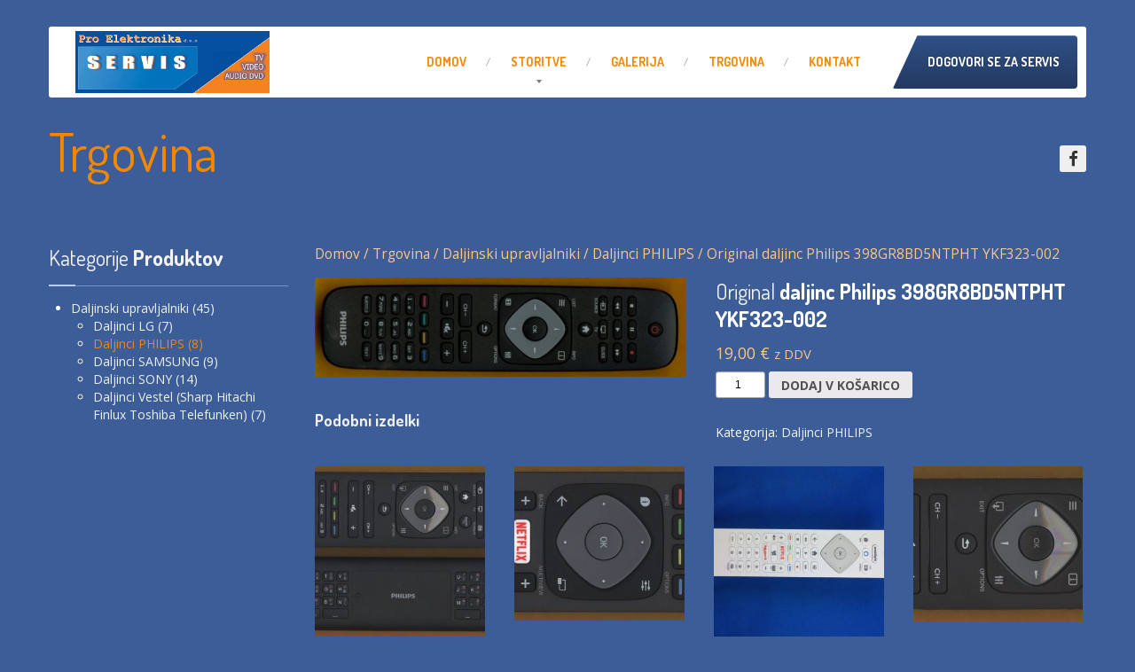

--- FILE ---
content_type: text/html; charset=UTF-8
request_url: https://www.proelektronika.si/trgovina/daljinski-upravljalniki/daljinci-philips/original-daljinc-philips-398gr8bd5ntpht-ykf323-002/
body_size: 12652
content:
<!DOCTYPE html>
<!--[if lt IE 7]> <html class="no-js lt-ie9 lt-ie8 lt-ie7" lang="sl-SI"> <![endif]-->
<!--[if IE 7]> <html class="no-js lt-ie9 lt-ie8" lang="sl-SI"> <![endif]-->
<!--[if IE 8]> <html class="no-js lt-ie9" lang="sl-SI"> <![endif]-->
<!--[if gt IE 8]><!--> <html class="no-js" lang="sl-SI"> <!--<![endif]-->
<head>
	<meta charset="UTF-8" />
	<meta name="viewport" content="width=device-width, initial-scale=1.0" />
	<link rel="pingback" href="https://www.proelektronika.si/xmlrpc.php" />

	<!--  ================  -->
	<!--  = Google Fonts =  -->
	<!--  ================  -->
		<script type="text/javascript">
		WebFontConfig = {
			google : {
				families : ['Open+Sans:400,700:latin', 'Dosis:400,700:latin']
			}
		};
		(function() {
			var wf = document.createElement('script');
			wf.src = ('https:' == document.location.protocol ? 'https' : 'http') + '://ajax.googleapis.com/ajax/libs/webfont/1/webfont.js';
			wf.type = 'text/javascript';
			wf.async = 'true';
			var s = document.getElementsByTagName('script')[0];
			s.parentNode.insertBefore(wf, s);
		})();
	</script>

	<!--[if lt IE 9]>
		<script src="//html5shim.googlecode.com/svn/trunk/html5.js"></script>
		<script src="//css3-mediaqueries-js.googlecode.com/svn/trunk/css3-mediaqueries.js"></script>
		<![endif]-->

		<!-- W3TC-include-js-head -->
		<title>Original daljinc Philips 398GR8BD5NTPHT YKF323-002 &#8211; ProElektronika &#8211; servis rtv, avdio, video</title>
<link rel='dns-prefetch' href='//maps.google.com' />
<link rel='dns-prefetch' href='//s.w.org' />
<link rel="alternate" type="application/rss+xml" title="ProElektronika - servis rtv, avdio, video &raquo; Vir" href="https://www.proelektronika.si/feed/" />
<link rel="alternate" type="application/rss+xml" title="ProElektronika - servis rtv, avdio, video &raquo; Vir komentarjev" href="https://www.proelektronika.si/comments/feed/" />
		<!-- This site uses the Google Analytics by MonsterInsights plugin v7.18.0 - Using Analytics tracking - https://www.monsterinsights.com/ -->
							<script src="//www.googletagmanager.com/gtag/js?id=UA-99986476-1"  type="text/javascript" data-cfasync="false" async></script>
			<script type="text/javascript" data-cfasync="false">
				var mi_version = '7.18.0';
				var mi_track_user = true;
				var mi_no_track_reason = '';
				
								var disableStr = 'ga-disable-UA-99986476-1';

				/* Function to detect opted out users */
				function __gtagTrackerIsOptedOut() {
					return document.cookie.indexOf( disableStr + '=true' ) > - 1;
				}

				/* Disable tracking if the opt-out cookie exists. */
				if ( __gtagTrackerIsOptedOut() ) {
					window[disableStr] = true;
				}

				/* Opt-out function */
				function __gtagTrackerOptout() {
					document.cookie = disableStr + '=true; expires=Thu, 31 Dec 2099 23:59:59 UTC; path=/';
					window[disableStr] = true;
				}

				if ( 'undefined' === typeof gaOptout ) {
					function gaOptout() {
						__gtagTrackerOptout();
					}
				}
								window.dataLayer = window.dataLayer || [];
				if ( mi_track_user ) {
					function __gtagTracker() {dataLayer.push( arguments );}
					__gtagTracker( 'js', new Date() );
					__gtagTracker( 'set', {
						'developer_id.dZGIzZG' : true,
						                    });
					__gtagTracker( 'config', 'UA-99986476-1', {
						forceSSL:true,					} );
										window.gtag = __gtagTracker;										(
						function () {
							/* https://developers.google.com/analytics/devguides/collection/analyticsjs/ */
							/* ga and __gaTracker compatibility shim. */
							var noopfn = function () {
								return null;
							};
							var newtracker = function () {
								return new Tracker();
							};
							var Tracker = function () {
								return null;
							};
							var p = Tracker.prototype;
							p.get = noopfn;
							p.set = noopfn;
							p.send = function (){
								var args = Array.prototype.slice.call(arguments);
								args.unshift( 'send' );
								__gaTracker.apply(null, args);
							};
							var __gaTracker = function () {
								var len = arguments.length;
								if ( len === 0 ) {
									return;
								}
								var f = arguments[len - 1];
								if ( typeof f !== 'object' || f === null || typeof f.hitCallback !== 'function' ) {
									if ( 'send' === arguments[0] ) {
										var hitConverted, hitObject = false, action;
										if ( 'event' === arguments[1] ) {
											if ( 'undefined' !== typeof arguments[3] ) {
												hitObject = {
													'eventAction': arguments[3],
													'eventCategory': arguments[2],
													'eventLabel': arguments[4],
													'value': arguments[5] ? arguments[5] : 1,
												}
											}
										}
										if ( 'pageview' === arguments[1] ) {
											if ( 'undefined' !== typeof arguments[2] ) {
												hitObject = {
													'eventAction': 'page_view',
													'page_path' : arguments[2],
												}
											}
										}
										if ( typeof arguments[2] === 'object' ) {
											hitObject = arguments[2];
										}
										if ( typeof arguments[5] === 'object' ) {
											Object.assign( hitObject, arguments[5] );
										}
										if ( 'undefined' !== typeof arguments[1].hitType ) {
											hitObject = arguments[1];
											if ( 'pageview' === hitObject.hitType ) {
												hitObject.eventAction = 'page_view';
											}
										}
										if ( hitObject ) {
											action = 'timing' === arguments[1].hitType ? 'timing_complete' : hitObject.eventAction;
											hitConverted = mapArgs( hitObject );
											__gtagTracker( 'event', action, hitConverted );
										}
									}
									return;
								}

								function mapArgs( args ) {
									var arg, hit = {};
									var gaMap = {
										'eventCategory': 'event_category',
										'eventAction': 'event_action',
										'eventLabel': 'event_label',
										'eventValue': 'event_value',
										'nonInteraction': 'non_interaction',
										'timingCategory': 'event_category',
										'timingVar': 'name',
										'timingValue': 'value',
										'timingLabel': 'event_label',
										'page' : 'page_path',
										'location' : 'page_location',
										'title' : 'page_title',
									};
									for ( arg in args ) {
										if ( args.hasOwnProperty(arg) && gaMap.hasOwnProperty(arg) ) {
											hit[gaMap[arg]] = args[arg];
										} else {
											hit[arg] = args[arg];
										}
									}
									return hit;
								}

								try {
									f.hitCallback();
								} catch ( ex ) {
								}
							};
							__gaTracker.create = newtracker;
							__gaTracker.getByName = newtracker;
							__gaTracker.getAll = function () {
								return [];
							};
							__gaTracker.remove = noopfn;
							__gaTracker.loaded = true;
							window['__gaTracker'] = __gaTracker;
						}
					)();
									} else {
										console.log( "" );
					( function () {
							function __gtagTracker() {
								return null;
							}
							window['__gtagTracker'] = __gtagTracker;
							window['gtag'] = __gtagTracker;
					} )();
									}
			</script>
				<!-- / Google Analytics by MonsterInsights -->
				<script type="text/javascript">
			window._wpemojiSettings = {"baseUrl":"https:\/\/s.w.org\/images\/core\/emoji\/2.2.1\/72x72\/","ext":".png","svgUrl":"https:\/\/s.w.org\/images\/core\/emoji\/2.2.1\/svg\/","svgExt":".svg","source":{"concatemoji":"https:\/\/www.proelektronika.si\/wp-includes\/js\/wp-emoji-release.min.js?ver=4.7.3"}};
			!function(a,b,c){function d(a){var b,c,d,e,f=String.fromCharCode;if(!k||!k.fillText)return!1;switch(k.clearRect(0,0,j.width,j.height),k.textBaseline="top",k.font="600 32px Arial",a){case"flag":return k.fillText(f(55356,56826,55356,56819),0,0),!(j.toDataURL().length<3e3)&&(k.clearRect(0,0,j.width,j.height),k.fillText(f(55356,57331,65039,8205,55356,57096),0,0),b=j.toDataURL(),k.clearRect(0,0,j.width,j.height),k.fillText(f(55356,57331,55356,57096),0,0),c=j.toDataURL(),b!==c);case"emoji4":return k.fillText(f(55357,56425,55356,57341,8205,55357,56507),0,0),d=j.toDataURL(),k.clearRect(0,0,j.width,j.height),k.fillText(f(55357,56425,55356,57341,55357,56507),0,0),e=j.toDataURL(),d!==e}return!1}function e(a){var c=b.createElement("script");c.src=a,c.defer=c.type="text/javascript",b.getElementsByTagName("head")[0].appendChild(c)}var f,g,h,i,j=b.createElement("canvas"),k=j.getContext&&j.getContext("2d");for(i=Array("flag","emoji4"),c.supports={everything:!0,everythingExceptFlag:!0},h=0;h<i.length;h++)c.supports[i[h]]=d(i[h]),c.supports.everything=c.supports.everything&&c.supports[i[h]],"flag"!==i[h]&&(c.supports.everythingExceptFlag=c.supports.everythingExceptFlag&&c.supports[i[h]]);c.supports.everythingExceptFlag=c.supports.everythingExceptFlag&&!c.supports.flag,c.DOMReady=!1,c.readyCallback=function(){c.DOMReady=!0},c.supports.everything||(g=function(){c.readyCallback()},b.addEventListener?(b.addEventListener("DOMContentLoaded",g,!1),a.addEventListener("load",g,!1)):(a.attachEvent("onload",g),b.attachEvent("onreadystatechange",function(){"complete"===b.readyState&&c.readyCallback()})),f=c.source||{},f.concatemoji?e(f.concatemoji):f.wpemoji&&f.twemoji&&(e(f.twemoji),e(f.wpemoji)))}(window,document,window._wpemojiSettings);
		</script>
		<style type="text/css">
img.wp-smiley,
img.emoji {
	display: inline !important;
	border: none !important;
	box-shadow: none !important;
	height: 1em !important;
	width: 1em !important;
	margin: 0 .07em !important;
	vertical-align: -0.1em !important;
	background: none !important;
	padding: 0 !important;
}
</style>
<link rel='stylesheet' id='contact-form-7-css'  href='https://www.proelektronika.si/wp-content/plugins/contact-form-7/includes/css/styles.css?ver=4.9.1' type='text/css' media='all' />
<link rel='stylesheet' id='woocommerce-layout-css'  href='https://www.proelektronika.si/wp-content/plugins/woocommerce/assets/css/woocommerce-layout.css?ver=3.6.5' type='text/css' media='all' />
<style id='woocommerce-layout-inline-css' type='text/css'>

	.infinite-scroll .woocommerce-pagination {
		display: none;
	}
</style>
<link rel='stylesheet' id='woocommerce-smallscreen-css'  href='https://www.proelektronika.si/wp-content/plugins/woocommerce/assets/css/woocommerce-smallscreen.css?ver=3.6.5' type='text/css' media='only screen and (max-width: 768px)' />
<link rel='stylesheet' id='woocommerce-general-css'  href='https://www.proelektronika.si/wp-content/plugins/woocommerce/assets/css/woocommerce.css?ver=3.6.5' type='text/css' media='all' />
<style id='woocommerce-inline-inline-css' type='text/css'>
.woocommerce form .form-row .required { visibility: visible; }
</style>
<link rel='stylesheet' id='bootstrap-css'  href='https://www.proelektronika.si/wp-content/themes/carpress/assets/stylesheets/bootstrap.css?ver=2.2.1' type='text/css' media='all' />
<link rel='stylesheet' id='bootstrap-datepicker-css'  href='https://www.proelektronika.si/wp-content/plugins/newsletters-lite/views/default2/css/bootstrap-datepicker.min.css?ver=1.9.0' type='text/css' media='all' />
<link rel='stylesheet' id='fontawesome-css'  href='https://www.proelektronika.si/wp-content/plugins/newsletters-lite/views/default2/css/fontawesome.css?ver=4.7.0' type='text/css' media='all' />
<link rel='stylesheet' id='select2-css'  href='https://www.proelektronika.si/wp-content/plugins/woocommerce/assets/css/select2.css?ver=3.6.5' type='text/css' media='all' />
<link rel='stylesheet' id='newsletters-css'  href='https://www.proelektronika.si/wp-content/plugins/newsletters-lite/views/default2/css/style.css?ver=4.7.3' type='text/css' media='all' />
<link rel='stylesheet' id='main-css-css'  href='https://www.proelektronika.si/wp-content/themes/carpress/assets/stylesheets/main.css?ver=1.11.5' type='text/css' media='all' />
<link rel='stylesheet' id='jquery-ui-carpress-css'  href='https://www.proelektronika.si/wp-content/themes/carpress/assets/jquery-ui/css/smoothness/jquery-ui-1.10.2.custom.min.css?ver=1.10.2' type='text/css' media='all' />
<link rel='stylesheet' id='wp-featherlight-css'  href='https://www.proelektronika.si/wp-content/plugins/wp-featherlight/css/wp-featherlight.min.css?ver=1.3.4' type='text/css' media='all' />
<link rel='stylesheet' id='custom-css-css'  href='https://www.proelektronika.si/wp-content/themes/carpress/assets/stylesheets/custom.css?ver=4.7.3' type='text/css' media='all' />
<script type='text/javascript'>
/* <![CDATA[ */
var monsterinsights_frontend = {"js_events_tracking":"true","download_extensions":"doc,pdf,ppt,zip,xls,docx,pptx,xlsx","inbound_paths":"[]","home_url":"https:\/\/www.proelektronika.si","hash_tracking":"false","ua":"UA-99986476-1"};
/* ]]> */
</script>
<script type='text/javascript' src='https://www.proelektronika.si/wp-content/plugins/google-analytics-for-wordpress/assets/js/frontend-gtag.min.js?ver=7.18.0'></script>
<script type='text/javascript' src='https://www.proelektronika.si/wp-includes/js/jquery/jquery.js?ver=1.12.4'></script>
<script type='text/javascript' src='https://www.proelektronika.si/wp-includes/js/jquery/jquery-migrate.min.js?ver=1.4.1'></script>
<script type='text/javascript' src='https://www.proelektronika.si/wp-content/plugins/newsletters-lite/views/assets/bootstrap-5.0.2-dist/js/bootstrap.min.js?ver=5.0.2'></script>
<script type='text/javascript' src='https://www.proelektronika.si/wp-content/plugins/newsletters-lite/views/default2/js/bootstrap-datepicker.min.js?ver=1.9.0'></script>
<script type='text/javascript'>
/* <![CDATA[ */
var bootstrap_datepicker_dates = {"days":["nedelja","ponedeljek","torek","sreda","\u010detrtek","petek","sobota"],"daysShort":["ned","pon","tor","sre","\u010det","pet","sob"],"daysMin":["N","P","T","S","\u010c","P","S"],"months":["januar","februar","marec","april","maj","junij","julij","avgust","september","oktober","november","december"],"monthsShort":["Jan","Feb","Mar","Apr","Maj","Jun","Jul","Avg","Sep","Okt","Nov","Dec"],"today":"Today","clear":"Clear","rtl":""};
/* ]]> */
</script>
<script type='text/javascript' src='https://www.proelektronika.si/wp-content/plugins/newsletters-lite/views/default2/js/datepicker-i18n.js?ver=4.7.3'></script>
<link rel='https://api.w.org/' href='https://www.proelektronika.si/wp-json/' />
<link rel="EditURI" type="application/rsd+xml" title="RSD" href="https://www.proelektronika.si/xmlrpc.php?rsd" />
<link rel="wlwmanifest" type="application/wlwmanifest+xml" href="https://www.proelektronika.si/wp-includes/wlwmanifest.xml" /> 
<meta name="generator" content="WordPress 4.7.3" />
<meta name="generator" content="WooCommerce 3.6.5" />
<link rel="canonical" href="https://www.proelektronika.si/trgovina/daljinski-upravljalniki/daljinci-philips/original-daljinc-philips-398gr8bd5ntpht-ykf323-002/" />
<link rel='shortlink' href='https://www.proelektronika.si/?p=1879' />
<link rel="alternate" type="application/json+oembed" href="https://www.proelektronika.si/wp-json/oembed/1.0/embed?url=https%3A%2F%2Fwww.proelektronika.si%2Ftrgovina%2Fdaljinski-upravljalniki%2Fdaljinci-philips%2Foriginal-daljinc-philips-398gr8bd5ntpht-ykf323-002%2F" />
<link rel="alternate" type="text/xml+oembed" href="https://www.proelektronika.si/wp-json/oembed/1.0/embed?url=https%3A%2F%2Fwww.proelektronika.si%2Ftrgovina%2Fdaljinski-upravljalniki%2Fdaljinci-philips%2Foriginal-daljinc-philips-398gr8bd5ntpht-ykf323-002%2F&#038;format=xml" />
		<!--Customizer CSS-->
		<style type="text/css">

		/******************
		Default theme color
		*******************/
					.btn-warning,
			.btn-theme,
			#comments-submit-button,
			.sidebar-item.widget_nav_menu .nav-pills > li.active > a,
			.sidebar-item.widget_nav_menu .nav-pills > li.active > a:hover,
			.sidebar-item.widget_nav_menu .nav-pills > li.current-menu-ancestor > a,
			.sidebar-item.widget_nav_menu .nav-pills > li.current-menu-ancestor > a:hover,
			.nav-tabs-theme > .active > a,
			.nav-tabs-theme > .active > a:hover,
			.pagination .page-numbers {
				background-color: #ff6600;
				background-image: -moz-linear-gradient(top, #ff6600, #d95700);
				background-image: -webkit-gradient(linear, 0 0, 0 100%, from(#ff6600), to(#d95700));
				background-image: -webkit-linear-gradient(top, #ff6600, #d95700);
				background-image: -o-linear-gradient(top, #ff6600, #d95700);
				background-image: linear-gradient(to bottom, #ff6600, #d95700);
			}
			.opening-time .week-day.today dd,
			.opening-time .week-day.today dt {
				color: #ff6600;
			}
			.btn-warning:hover,
			.btn-theme:hover,
			.btn-theme:active,
			.btn-theme.active,
			.btn-theme.disabled,
			.btn-theme[disabled],
			#comments-submit-button:hover,
			#comments-submit-button:active,
			#comments-submit-button.active {
				background-color: #d95700;
				*background-color: #cc5200;
			}
			.btn-theme:active,
			.btn-theme.active,
			#comments-submit-button:active
			#comments-submit-button.active,
			.pagination .page-numbers.current {
				background-color: #bf4d00;
			}

			/**************
			Base text color
			***************/
			
			blockquote p,
			body {
				color: #ffffff;
			}

	
			.title-area h1 {
				color: #f48600;
			}


		
			.navbar .container {
				background: #ffffff;
			}

			.btn-featured:before {
				border-top-color: #ffffff;
			}



		
			.navbar .nav > li a,
			.navbar .brand,
			.navbar .brand h1,
			.navbar .nav > li.dropdown.active > .dropdown-toggle {
				color: #f48b09;
			}
			@media (max-width: 979px) {
				.navbar .nav > li a,
				.navbar-inverse .nav-collapse .nav > li > a,
				.navbar-inverse .nav-collapse .dropdown-menu a,
				.navbar-inverse .nav-collapse .submenu-languages a {
					color: #f48b09;
				}
			}

		
			.foot,
			.foot a,
			.foot .lined h2 {
				color: #f48600 !important;
			}
			.foot .lined h5,
			.foot a:hover {
				color: #a35a00  !important;
			}


						.divide-line .icon {
				background-color: #3d5d99;
			}

					.jumbotron .header-padding {
				background-color: rgba(0, 0, 0, 0.5);
			}

					.divide-line .icon {
				background-color: #3d5d99;
			}


		
				
			</style>
			<!--/Customizer CSS-->

		<!-- Fav icon -->
					<link rel="shortcut icon" href="https://www.proelektronika.si/wp-content/themes/carpress/assets/images/favicon.png">
			<noscript><style>.woocommerce-product-gallery{ opacity: 1 !important; }</style></noscript>
	<style type="text/css" id="custom-background-css">
body.custom-background { background-color: #3d5d99; }
</style>

<script type="text/javascript">
var wpmlAjax = 'https://www.proelektronika.si/wp-content/plugins/newsletters-lite/newsletters-lite-ajax.php';
var wpmlUrl = 'https://www.proelektronika.si/wp-content/plugins/newsletters-lite';
var wpmlScroll = "Y";
var newsletters_locale = "sl";

	var newsletters_ajaxurl = 'https://www.proelektronika.si/wp-admin/admin-ajax.php?';

$ = jQuery.noConflict();

jQuery(document).ready(function() {
	if (jQuery.isFunction(jQuery.fn.select2)) {
		jQuery('.newsletters select').select2();
	}
	
	if (jQuery.isFunction(jQuery.fn.tooltip)) {
		jQuery('[data-toggle="tooltip"]').tooltip();
	}
});
</script>

<style id="tt-easy-google-font-styles" type="text/css">p { }
h1 { }
h2 { color: #efefef; }
h3 { }
h4 { }
h5 { }
h6 { }
</style>		<!-- W3TC-include-css -->
	</head>
	<!-- W3TC-include-js-body-start -->

	<body data-rsssl=1 class="product-template-default single single-product postid-1879 custom-background woocommerce woocommerce-page woocommerce-no-js wp-featherlight-captions pt-theme-carpress">
		<div class="boxed-container">
						<a href="tel:041 729 446" class="tap-to-call  hidden-desktop">Pritisni za klic (041 729 446)</a>
						<header class="body-header">
				<div class="navbar  navbar-inverse  navbar-fixed-top  js--navbar">
					<div class="container">
						<div class="header-padding  clearfix">
							<!--  =========================================  -->
							<!--  = Used for showing navigation on mobile =  -->
							<!--  =========================================  -->
							<a class="btn btn-navbar" data-toggle="collapse" data-target=".nav-collapse">
								<span class="icon-bar"></span>
								<span class="icon-bar"></span>
								<span class="icon-bar"></span>
							</a>

							<!--  ==============================  -->
							<!--  = Place for logo and tagline =  -->
							<!--  ==============================  -->
							<a class="brand  retina" href="https://www.proelektronika.si">
															<img src="https://www.proelektronika.si/wp-content/themes/carpress/assets/images/logo.png" alt="ProElektronika - servis rtv, avdio, video" />
														</a>

							<!--  =============================================  -->
							<!--  = Main top navigation with drop-drown menus =  -->
							<!--  =============================================  -->
							<div class="nav-collapse collapse">
							<ul id="menu-main-menu" class="nav"><li id="menu-item-1607" class="menu-item menu-item-type-post_type menu-item-object-page menu-item-home menu-item-1607"><a href="https://www.proelektronika.si/">Domov</a></li>
<li id="menu-item-1608" class="menu-item menu-item-type-custom menu-item-object-custom menu-item-has-children menu-item-1608 dropdown"><a href="https://www.proelektronika.si/storitve/" class="dropdown-toggle">Storitve</a>
<ul class="dropdown-menu">
	<li id="menu-item-1684" class="menu-item menu-item-type-post_type menu-item-object-services menu-item-1684"><a href="https://www.proelektronika.si/storitve/servis-tv-audio-video/"><span class="light">Servis</span> TV, Avdio in Video</a></li>
	<li id="menu-item-1682" class="menu-item menu-item-type-post_type menu-item-object-services menu-item-1682"><a href="https://www.proelektronika.si/storitve/originalni-daljinci/"><span class="light">Originalni</span> Daljinci</a></li>
	<li id="menu-item-1777" class="menu-item menu-item-type-custom menu-item-object-custom menu-item-1777"><a href="https://www.proelektronika.si/storitve/uradni-servis-pioneer-in-denon/"><span class="light">Uradni</span> Servis PIONEER in DENON</a></li>
	<li id="menu-item-1778" class="menu-item menu-item-type-custom menu-item-object-custom menu-item-1778"><a href="https://www.proelektronika.si/storitve/diagnostika/"><span class="light">Diagnostični</span> Pregled Naprave</a></li>
	<li id="menu-item-1681" class="menu-item menu-item-type-post_type menu-item-object-services menu-item-1681"><a href="https://www.proelektronika.si/storitve/cenik/">Cenik</a></li>
</ul>
</li>
<li id="menu-item-1610" class="menu-item menu-item-type-custom menu-item-object-custom menu-item-1610"><a href="https://www.proelektronika.si/galerija/">Galerija</a></li>
<li id="menu-item-1628" class="menu-item menu-item-type-custom menu-item-object-custom menu-item-1628"><a href="/trgovina">Trgovina</a></li>
<li id="menu-item-1629" class="menu-item menu-item-type-post_type menu-item-object-page menu-item-1629"><a href="https://www.proelektronika.si/contact-us/">Kontakt</a></li>
</ul>								<a href="https://www.proelektronika.si/dogovori-se-za-servis/" class="btn btn-featured pull-right">Dogovori se za servis</a>
														</div><!-- /.nav-collapse-->
						</div>
					</div>
				</div>
			</header>
	
<div class="title-area no" >
		<div class="container">
		<div class="row">
			<div class="span9">
								<h1>Trgovina</h1>
			</div>
			<div class="social-icons  align-right">
							<a href="https://www.facebook.com/proelektronika.si/" target="_self" class="social-icon"><i class="fa  fa-lg  fa-facebook"></i></a>
												</div>		</div>
	</div>
	</div>
		<div class="main-content">
			<div class="container">
				<div class="row">
					<div class="span3">
						<div class="left sidebar">
							<div class="sidebar-item woocommerce widget_shopping_cart"><div class="lined"><h2>Košarica</h2><span class="bolded-line"></span></div><div class="hide_cart_widget_if_empty"><div class="widget_shopping_cart_content"></div></div></div><div class="sidebar-item woocommerce widget_product_categories"><div class="lined"><h2><span class="light">Kategorije</span> Produktov</h2><span class="bolded-line"></span></div><ul class="product-categories"><li class="cat-item cat-item-34 cat-parent current-cat-parent"><a href="https://www.proelektronika.si/kategorija-izdelka/daljinski-upravljalniki/">Daljinski upravljalniki</a> <span class="count">(45)</span><ul class='children'>
<li class="cat-item cat-item-37"><a href="https://www.proelektronika.si/kategorija-izdelka/daljinski-upravljalniki/daljinci-lg/">Daljinci LG</a> <span class="count">(7)</span></li>
<li class="cat-item cat-item-38 current-cat"><a href="https://www.proelektronika.si/kategorija-izdelka/daljinski-upravljalniki/daljinci-philips/">Daljinci PHILIPS</a> <span class="count">(8)</span></li>
<li class="cat-item cat-item-39"><a href="https://www.proelektronika.si/kategorija-izdelka/daljinski-upravljalniki/daljinci-samsung/">Daljinci SAMSUNG</a> <span class="count">(9)</span></li>
<li class="cat-item cat-item-35"><a href="https://www.proelektronika.si/kategorija-izdelka/daljinski-upravljalniki/daljinci-sony/">Daljinci SONY</a> <span class="count">(14)</span></li>
<li class="cat-item cat-item-40"><a href="https://www.proelektronika.si/kategorija-izdelka/daljinski-upravljalniki/daljinci-vestel-sharp-hitachi-finlux-toshiba-telefunken/">Daljinci Vestel (Sharp Hitachi Finlux Toshiba Telefunken)</a> <span class="count">(7)</span></li>
</ul>
</li>
</ul></div>						</div>
					</div>
					<div class="span9">
		<nav class="woocommerce-breadcrumb"><a href="https://www.proelektronika.si">Domov</a>&nbsp;&#47;&nbsp;<a href="https://www.proelektronika.si/trgovina/">Trgovina</a>&nbsp;&#47;&nbsp;<a href="https://www.proelektronika.si/kategorija-izdelka/daljinski-upravljalniki/">Daljinski upravljalniki</a>&nbsp;&#47;&nbsp;<a href="https://www.proelektronika.si/kategorija-izdelka/daljinski-upravljalniki/daljinci-philips/">Daljinci PHILIPS</a>&nbsp;&#47;&nbsp;Original daljinc Philips 398GR8BD5NTPHT YKF323-002</nav>
		
			<div class="woocommerce-notices-wrapper"></div><div id="product-1879" class="product type-product post-1879 status-publish first instock product_cat-daljinci-philips has-post-thumbnail taxable shipping-taxable purchasable product-type-simple">

	<div class="woocommerce-product-gallery woocommerce-product-gallery--with-images woocommerce-product-gallery--columns-4 images" data-columns="4" style="opacity: 0; transition: opacity .25s ease-in-out;">
	<figure class="woocommerce-product-gallery__wrapper">
		<div data-thumb="https://www.proelektronika.si/wp-content/uploads/2018/09/plph_ykf323002-100x100.jpg" data-thumb-alt="" class="woocommerce-product-gallery__image"><a href="https://www.proelektronika.si/wp-content/uploads/2018/09/plph_ykf323002.jpg"><img width="600" height="161" src="https://www.proelektronika.si/wp-content/uploads/2018/09/plph_ykf323002-600x161.jpg" class="wp-post-image" alt="" title="plph_ykf323002" data-caption="" data-src="https://www.proelektronika.si/wp-content/uploads/2018/09/plph_ykf323002.jpg" data-large_image="https://www.proelektronika.si/wp-content/uploads/2018/09/plph_ykf323002.jpg" data-large_image_width="800" data-large_image_height="215" srcset="https://www.proelektronika.si/wp-content/uploads/2018/09/plph_ykf323002-600x161.jpg 600w, https://www.proelektronika.si/wp-content/uploads/2018/09/plph_ykf323002-300x81.jpg 300w, https://www.proelektronika.si/wp-content/uploads/2018/09/plph_ykf323002-768x206.jpg 768w, https://www.proelektronika.si/wp-content/uploads/2018/09/plph_ykf323002.jpg 800w" sizes="(max-width: 600px) 100vw, 600px" /></a></div>	</figure>
</div>

	<div class="summary entry-summary">
		<h1 class="product_title entry-title"><span class="light">Original</span> daljinc Philips 398GR8BD5NTPHT YKF323-002</h1><p class="price"><span class="woocommerce-Price-amount amount">19,00&nbsp;<span class="woocommerce-Price-currencySymbol">&euro;</span></span> <small class="woocommerce-price-suffix">z DDV</small></p>

	
	<form class="cart" action="https://www.proelektronika.si/trgovina/daljinski-upravljalniki/daljinci-philips/original-daljinc-philips-398gr8bd5ntpht-ykf323-002/" method="post" enctype='multipart/form-data'>
		
			<div class="quantity">
		<label class="screen-reader-text" for="quantity_696fe1ce78a7d">Original daljinc Philips 398GR8BD5NTPHT YKF323-002 količina</label>
		<input
			type="number"
			id="quantity_696fe1ce78a7d"
			class="input-text qty text"
			step="1"
			min="1"
			max=""
			name="quantity"
			value="1"
			title="Količina"
			size="4"
			inputmode="numeric" />
	</div>
	
		<button type="submit" name="add-to-cart" value="1879" class="single_add_to_cart_button button alt">Dodaj v košarico</button>

			</form>

	
<div class="product_meta">

	
	
	<span class="posted_in">Kategorija: <a href="https://www.proelektronika.si/kategorija-izdelka/daljinski-upravljalniki/daljinci-philips/" rel="tag">Daljinci PHILIPS</a></span>
	
	
</div>
	</div>

	
	<section class="related products">

		<h2>Podobni izdelki</h2>

		<ul class="products columns-4">

			
				<li class="product type-product post-1871 status-publish first instock product_cat-daljinci-philips has-post-thumbnail taxable shipping-taxable purchasable product-type-simple">
	<a href="https://www.proelektronika.si/trgovina/daljinski-upravljalniki/daljinci-philips/original-daljinc-philips-2422-5499-0636-ykf319-001v3/" class="woocommerce-LoopProduct-link woocommerce-loop-product__link"><img width="300" height="300" src="https://www.proelektronika.si/wp-content/uploads/2018/09/plph_54990637-300x300.jpg" class="attachment-woocommerce_thumbnail size-woocommerce_thumbnail" alt="" srcset="https://www.proelektronika.si/wp-content/uploads/2018/09/plph_54990637-300x300.jpg 300w, https://www.proelektronika.si/wp-content/uploads/2018/09/plph_54990637-150x150.jpg 150w, https://www.proelektronika.si/wp-content/uploads/2018/09/plph_54990637-100x100.jpg 100w" sizes="(max-width: 300px) 100vw, 300px" /><h2 class="woocommerce-loop-product__title"><span class="light">Original</span> daljinc Philips 2422 5499 0637 YKF319-002</h2>
	<span class="price"><span class="woocommerce-Price-amount amount">29,00&nbsp;<span class="woocommerce-Price-currencySymbol">&euro;</span></span> <small class="woocommerce-price-suffix">z DDV</small></span>
</a><a href="/trgovina/daljinski-upravljalniki/daljinci-philips/original-daljinc-philips-398gr8bd5ntpht-ykf323-002/?add-to-cart=1871" data-quantity="1" class="button product_type_simple add_to_cart_button ajax_add_to_cart" data-product_id="1871" data-product_sku="" aria-label="Dodajte &ldquo;Original daljinc Philips 2422 5499 0637 YKF319-002&rdquo; v košarico" rel="nofollow">Dodaj v košarico</a></li>

			
				<li class="product type-product post-1877 status-publish instock product_cat-daljinci-philips has-post-thumbnail taxable shipping-taxable purchasable product-type-simple">
	<a href="https://www.proelektronika.si/trgovina/daljinski-upravljalniki/daljinci-philips/original-daljinc-philips-398gr08bephn0013/" class="woocommerce-LoopProduct-link woocommerce-loop-product__link"><img width="300" height="272" src="https://www.proelektronika.si/wp-content/uploads/2018/09/plph_398_0013hl-300x272.jpg" class="attachment-woocommerce_thumbnail size-woocommerce_thumbnail" alt="" /><h2 class="woocommerce-loop-product__title"><span class="light">Original</span> daljinc Philips 398GR08BEPHN0013</h2>
	<span class="price"><span class="woocommerce-Price-amount amount">29,00&nbsp;<span class="woocommerce-Price-currencySymbol">&euro;</span></span> <small class="woocommerce-price-suffix">z DDV</small></span>
</a><a href="/trgovina/daljinski-upravljalniki/daljinci-philips/original-daljinc-philips-398gr8bd5ntpht-ykf323-002/?add-to-cart=1877" data-quantity="1" class="button product_type_simple add_to_cart_button ajax_add_to_cart" data-product_id="1877" data-product_sku="" aria-label="Dodajte &ldquo;Original daljinc Philips 398GR08BEPHN0013&rdquo; v košarico" rel="nofollow">Dodaj v košarico</a></li>

			
				<li class="product type-product post-2150 status-publish instock product_cat-daljinci-philips has-post-thumbnail taxable shipping-taxable purchasable product-type-simple">
	<a href="https://www.proelektronika.si/trgovina/daljinski-upravljalniki/daljinci-philips/original-daljinc-philips-ykf456-003/" class="woocommerce-LoopProduct-link woocommerce-loop-product__link"><img width="300" height="300" src="https://www.proelektronika.si/wp-content/uploads/2021/05/398gm10wephn0001-e1621874198416-300x300.jpg" class="attachment-woocommerce_thumbnail size-woocommerce_thumbnail" alt="" srcset="https://www.proelektronika.si/wp-content/uploads/2021/05/398gm10wephn0001-e1621874198416-300x300.jpg 300w, https://www.proelektronika.si/wp-content/uploads/2021/05/398gm10wephn0001-e1621874198416-150x150.jpg 150w, https://www.proelektronika.si/wp-content/uploads/2021/05/398gm10wephn0001-e1621874198416-100x100.jpg 100w" sizes="(max-width: 300px) 100vw, 300px" /><h2 class="woocommerce-loop-product__title"><span class="light">Original</span> daljinc Philips YKF456-003</h2>
	<span class="price"><span class="woocommerce-Price-amount amount">29,00&nbsp;<span class="woocommerce-Price-currencySymbol">&euro;</span></span> <small class="woocommerce-price-suffix">z DDV</small></span>
</a><a href="/trgovina/daljinski-upravljalniki/daljinci-philips/original-daljinc-philips-398gr8bd5ntpht-ykf323-002/?add-to-cart=2150" data-quantity="1" class="button product_type_simple add_to_cart_button ajax_add_to_cart" data-product_id="2150" data-product_sku="" aria-label="Dodajte &ldquo;Original daljinc Philips YKF456-003&rdquo; v košarico" rel="nofollow">Dodaj v košarico</a></li>

			
				<li class="product type-product post-1870 status-publish last instock product_cat-daljinci-philips has-post-thumbnail taxable shipping-taxable purchasable product-type-simple">
	<a href="https://www.proelektronika.si/trgovina/daljinski-upravljalniki/daljinci-philips/original-daljinc-philips-2422-5499-0477-ykf314-001005/" class="woocommerce-LoopProduct-link woocommerce-loop-product__link"><img width="300" height="275" src="https://www.proelektronika.si/wp-content/uploads/2018/09/54990477-300x275.jpg" class="attachment-woocommerce_thumbnail size-woocommerce_thumbnail" alt="" /><h2 class="woocommerce-loop-product__title"><span class="light">Original</span> daljinc Philips 2422 5499 0477 YKF314-001/005</h2>
	<span class="price"><span class="woocommerce-Price-amount amount">29,00&nbsp;<span class="woocommerce-Price-currencySymbol">&euro;</span></span> <small class="woocommerce-price-suffix">z DDV</small></span>
</a><a href="/trgovina/daljinski-upravljalniki/daljinci-philips/original-daljinc-philips-398gr8bd5ntpht-ykf323-002/?add-to-cart=1870" data-quantity="1" class="button product_type_simple add_to_cart_button ajax_add_to_cart" data-product_id="1870" data-product_sku="" aria-label="Dodajte &ldquo;Original daljinc Philips 2422 5499 0477 YKF314-001/005&rdquo; v košarico" rel="nofollow">Dodaj v košarico</a></li>

			
		</ul>

	</section>

</div>


		
						</div>
				</div><!-- / -->
			</div><!-- /container -->
		</div>
		
	

	<div class="foot">
		<a href="#" id="to-the-top">
			<i class="fa  fa-chevron-up"></i>
		</a>
		<div class="container">

			<div class="row">

				<div class="span3"><div class="widget_footer_facebook">			<div class="lined">
				<h2>Facebook</h2><h5>Všečkaj nas!</h5>				<span class="bolded-line"></span>
			</div>
			<div id="fb-root"></div>
			<script>(function(d, s, id) {
			  var js, fjs = d.getElementsByTagName(s)[0];
			  if (d.getElementById(id)) return;
			  js = d.createElement(s); js.id = id;
			  js.src = "//connect.facebook.net/en_US/all.js#xfbml=1&appId=317322608312190";
			  fjs.parentNode.insertBefore(js, fjs);
			}(document, 'script', 'facebook-jssdk'));</script>
			<div class="fb-like-box" data-href="https://www.facebook.com/proelektronika.si/?fref=ts" data-width="268" data-show-faces="true" data-colorscheme="dark" data-stream="false" data-border-color="#000000" data-header="false"></div>

		</div></div><div class="span3"><div class="newsletters widget_newsletters wpml"><div class="lined">NOVICE IN POPUSTI<span class="bolded-line"></span></div>&lt;p&gt;Vpiši svoj e-naslov in pridobi popuste ter novice&lt;/p&gt;				
				<div id="newsletters-2-wrapper" class="newsletters newsletters-widget-wrapper">
					<!-- Subscribe Form -->



<form action="/trgovina/daljinski-upravljalniki/daljinci-philips/original-daljinc-philips-398gr8bd5ntpht-ykf323-002/?wpmlmethod=optin#newsletters-2" method="post" id="newsletters-2-form" class="newsletters-form" enctype="multipart/form-data">

																<input type="hidden" name="instance[list]" value="1" />
								<input type="hidden" name="instance[lists]" value="" />
											<input type="hidden" name="instance[ajax]" value="Y" />
								<input type="hidden" name="instance[scroll]" value="1" />
							
	
	<div id="newsletters-2-fields" class="newsletters-form-fields">
											<div id="newsletters-newsletters-2email-holder" class="form-group  newsletters-fieldholder newsletters-fieldholder-visible email"><label for="wpml-newsletters-2email" class="control-label wpmlcustomfield wpmlcustomfield1">Email Address</label><br/><input placeholder="" class="form-control wpml wpmltext" id="wpml-newsletters-2email"  type="text" name="email" value="" /></div>
							<div id="newsletters-newsletters-2consent-holder" class="form-group  newsletters-fieldholder newsletters-fieldholder-visible consent"><label for="wpml-newsletters-2consent" class="control-label wpmlcustomfield wpmlcustomfield3">Consent</label><br/><div class="checkbox"><label class="control-label wpmlcheckboxlabel wpml"><input class="wpmlcheckbox" tabindex="922" type="checkbox"  name="consent[]" value="1" /> I give ProElektronika - servis rtv, avdio, video permission to collect and use my data submitted in this form.</label></div><p class="help-block wpmlcustomfieldcaption">Give consent that we may collect and use your data.</p></div>
							<div id="newsletters-newsletters-2list-holder" class="form-group  newsletters-fieldholder newsletters-fieldholder-hidden hidden list"><input type="hidden" name="list_id[]" value="1" /></div>
							
		<script type="text/javascript">
		jQuery(document).ready(function() {
			jQuery('#newsletters-2-form .newsletters-list-checkbox').on('click', function() { newsletters_refreshfields('newsletters-2'); });
			jQuery('#newsletters-2-form .newsletters-list-select').on('change', function() { newsletters_refreshfields('newsletters-2'); });
		});
		</script>
	</div>
	
	    
    <div class="newslettername-wrapper" style="display:none;">
    	<input type="text" name="newslettername" value="" id="newsletters-2newslettername" class="newslettername" />
    </div>
	
	<div class="clearfix"></div>
	
	<div id="newsletters-2-submit" class="form-group newsletters-fieldholder newsletters_submit">
		<span id="newsletters_buttonwrap">
			<button tabindex=&quot;923&quot; type="submit" class="button btn btn-primary" name="subscribe" id="newsletters-2-button">
				<span id="newsletters-2-loading" class="newsletters-loading-wrapper" style="display:none;">
					<i class="fa fa-refresh fa-spin fa-fw"></i>
				</span>
				Vpiši se zdaj!			</button>
		</span>
	</div>

	<div class="row">	
		<div class="newsletters-progress col-md-12" style="display:none;">
			<div class="progress">
				<div class="progress-bar progress-bar-success progress-bar-striped active" role="progressbar" aria-valuenow="0" aria-valuemin="0" aria-valuemax="100" style="width:0%;">
					<span class="sr-only">0% Complete</span>
				</div>
			</div>
		</div>
	</div>
</form>


<script type="text/javascript">
jQuery(document).ready(function() {
				var $progress = jQuery('#newsletters-2-form .newsletters-progress');
		var $progressbar = jQuery('#newsletters-2-form .newsletters-progress .progress-bar');
		var $progresspercent = jQuery('#newsletters-2-form .newsletters-progress .sr-only');
	
		jQuery('#newsletters-2-form').submit(function() {
			jQuery('#newsletters-2-loading').show();
			
			if (jQuery('#newsletters-2-form :file').length > 0) {
				$progress.show();
			}
			
			jQuery('#newsletters-2-button, #newsletters-2-form :button').prop('disabled', true);
			jQuery('#newsletters-2-form .newsletters-fieldholder :input').attr('readonly', true);
			jQuery('div.newsletters-field-error', this).slideUp();
			jQuery(this).find('.newsletters_fielderror').removeClass('newsletters_fielderror');
		});
		
		if (jQuery.isFunction(jQuery.fn.ajaxForm)) {
			jQuery('#newsletters-2-form').ajaxForm({
				url: newsletters_ajaxurl + 'action=wpmlsubscribe&widget=Newsletters_Widget&widget_id=newsletters-2&number=2&security=a8b35ce625',
				data: jQuery('#newsletters-2-form').serialize(),
				type: "POST",
				cache: false,
				beforeSend: function() {
			        var percentVal = '0%';
			        $progressbar.width(percentVal)
			        $progresspercent.html(percentVal);
			    },
			    uploadProgress: function(event, position, total, percentComplete) {
			        var percentVal = percentComplete + '%';
			        $progressbar.width(percentVal)
			        $progresspercent.html(percentVal);
			    },
				complete: function(xhr) {
					var percentVal = '100%';
			        $progressbar.width(percentVal)
			        $progresspercent.html(percentVal);
				},
				success: function(response) {				
					jQuery('#newsletters-2-wrapper').html(response);
											wpml_scroll(jQuery('#newsletters-2'));
									}
			});
		}
		
	if (jQuery.isFunction(jQuery.fn.select2)) {
		jQuery('.newsletters select').select2();
	}
	
	$recaptcha_element = jQuery('#newsletters-newsletters-2-recaptcha-challenge');

	if (typeof grecaptcha !== 'undefined') {
		var recaptcha_options = {
			sitekey: newsletters.recaptcha_sitekey,
			theme: newsletters.recaptcha_theme,
			type: 'image',
			size: (newsletters.recaptcha_type === 'invisible' ? 'invisible' : 'normal'),
			callback: function() {							
				if (newsletters.recaptcha_type === 'invisible') {
					$form.submit();
				}
			},
			'expired-callback': function() {							
				if (typeof $recaptcha_id !== 'undefined') {
					grecaptcha.reset($recaptcha_id);
				}
			}
		};
		
		if (typeof grecaptcha !== 'undefined' && typeof grecaptcha.render !== 'undefined') {
			$recaptcha_id = grecaptcha.render($recaptcha_element[0], recaptcha_options, true);
			$recaptcha_loaded = true;
		}
	}
	
	jQuery('input:not(:button,:submit),textarea,select').focus(function(element) {
		jQuery(this).removeClass('newsletters_fielderror').nextAll('div.newsletters-field-error').slideUp();	
	});
	
	$postpage = jQuery('.newsletters-management, .entry-content, .post-entry, .entry, .page-entry, .page-content');
	$form = $postpage.find('#newsletters-2-form');
	$divs = $form.find('.newsletters-fieldholder:not(.newsletters_submit, .hidden)');
	for (var i = 0; i < $divs.length; i += 2) {
		$divs.slice(i, i + 2).wrapAll('<div class="row"></div>');
	}
	jQuery($divs).wrap('<div class="col-md-6"></div>');
});
</script>				</div>
				
				</div></div>
			</div><!-- /row -->
		</div><!-- /container -->
	</div><!-- /foot -->

	<footer>
		<div class="container">
			<div class="row">
				<div class="span6">
					© Copyright 2017				</div>
				<div class="span6">
					<div class="pull-right">
					<a href="http://www.piara.si">Izdelava strani</a> .::. <a href="https://www.proelektronika.si">Servis RTV, avdio, video</a>					</div>
				</div>
			</div>
		</div>
	</footer>
</div><!-- .boxed-container -->


<script>
  (function(i,s,o,g,r,a,m){i['GoogleAnalyticsObject']=r;i[r]
=i[r]||function(){
  (i[r].q=i[r].q||[]).push(arguments)},i[r].l=1*new
Date();a=s.createElement(o),
  m=s.getElementsByTagName(o)[0];a.async=1;a.src=g;m.
parentNode.insertBefore(a,m)
  })(window,document,'script','https://www.google-analytics.com/analytics.js
','ga');

  ga('create', 'UA-99986476-1', 'auto');
  ga('send', 'pageview');

</script><!-- Newsletter plugin footer file --><script type="application/ld+json">{"@context":"https:\/\/schema.org\/","@graph":[{"@context":"https:\/\/schema.org\/","@type":"BreadcrumbList","itemListElement":[{"@type":"ListItem","position":1,"item":{"name":"Domov","@id":"https:\/\/www.proelektronika.si"}},{"@type":"ListItem","position":2,"item":{"name":"Trgovina","@id":"https:\/\/www.proelektronika.si\/trgovina\/"}},{"@type":"ListItem","position":3,"item":{"name":"Daljinski upravljalniki","@id":"https:\/\/www.proelektronika.si\/kategorija-izdelka\/daljinski-upravljalniki\/"}},{"@type":"ListItem","position":4,"item":{"name":"Daljinci PHILIPS","@id":"https:\/\/www.proelektronika.si\/kategorija-izdelka\/daljinski-upravljalniki\/daljinci-philips\/"}},{"@type":"ListItem","position":5,"item":{"name":"Original daljinc Philips 398GR8BD5NTPHT YKF323-002","@id":"https:\/\/www.proelektronika.si\/trgovina\/daljinski-upravljalniki\/daljinci-philips\/original-daljinc-philips-398gr8bd5ntpht-ykf323-002\/"}}]},{"@context":"https:\/\/schema.org\/","@type":"Product","@id":"https:\/\/www.proelektronika.si\/trgovina\/daljinski-upravljalniki\/daljinci-philips\/original-daljinc-philips-398gr8bd5ntpht-ykf323-002\/#product","name":"Original daljinc Philips 398GR8BD5NTPHT YKF323-002","url":"https:\/\/www.proelektronika.si\/trgovina\/daljinski-upravljalniki\/daljinci-philips\/original-daljinc-philips-398gr8bd5ntpht-ykf323-002\/","image":"https:\/\/www.proelektronika.si\/wp-content\/uploads\/2018\/09\/plph_ykf323002.jpg","description":"","sku":1879,"offers":[{"@type":"Offer","price":"19.00","priceValidUntil":"2027-12-31","priceSpecification":{"price":"19.00","priceCurrency":"EUR","valueAddedTaxIncluded":"true"},"priceCurrency":"EUR","availability":"http:\/\/schema.org\/InStock","url":"https:\/\/www.proelektronika.si\/trgovina\/daljinski-upravljalniki\/daljinci-philips\/original-daljinc-philips-398gr8bd5ntpht-ykf323-002\/","seller":{"@type":"Organization","name":"ProElektronika - servis rtv, avdio, video","url":"https:\/\/www.proelektronika.si"}}]}]}</script>	<script type="text/javascript">
		var c = document.body.className;
		c = c.replace(/woocommerce-no-js/, 'woocommerce-js');
		document.body.className = c;
	</script>
	<script type='text/javascript'>
/* <![CDATA[ */
var wpcf7 = {"apiSettings":{"root":"https:\/\/www.proelektronika.si\/wp-json\/contact-form-7\/v1","namespace":"contact-form-7\/v1"},"recaptcha":{"messages":{"empty":"Please verify that you are not a robot."}}};
/* ]]> */
</script>
<script type='text/javascript' src='https://www.proelektronika.si/wp-content/plugins/contact-form-7/includes/js/scripts.js?ver=4.9.1'></script>
<script type='text/javascript' src='https://www.proelektronika.si/wp-content/plugins/woocommerce/assets/js/jquery-blockui/jquery.blockUI.min.js?ver=2.70'></script>
<script type='text/javascript'>
/* <![CDATA[ */
var wc_add_to_cart_params = {"ajax_url":"\/wp-admin\/admin-ajax.php","wc_ajax_url":"\/?wc-ajax=%%endpoint%%","i18n_view_cart":"Prika\u017ei ko\u0161arico","cart_url":"https:\/\/www.proelektronika.si\/cart\/","is_cart":"","cart_redirect_after_add":"no"};
/* ]]> */
</script>
<script type='text/javascript' src='https://www.proelektronika.si/wp-content/plugins/woocommerce/assets/js/frontend/add-to-cart.min.js?ver=3.6.5'></script>
<script type='text/javascript'>
/* <![CDATA[ */
var wc_single_product_params = {"i18n_required_rating_text":"Ocenite izdelek","review_rating_required":"yes","flexslider":{"rtl":false,"animation":"slide","smoothHeight":true,"directionNav":false,"controlNav":"thumbnails","slideshow":false,"animationSpeed":500,"animationLoop":false,"allowOneSlide":false},"zoom_enabled":"","zoom_options":[],"photoswipe_enabled":"","photoswipe_options":{"shareEl":false,"closeOnScroll":false,"history":false,"hideAnimationDuration":0,"showAnimationDuration":0},"flexslider_enabled":""};
/* ]]> */
</script>
<script type='text/javascript' src='https://www.proelektronika.si/wp-content/plugins/woocommerce/assets/js/frontend/single-product.min.js?ver=3.6.5'></script>
<script type='text/javascript' src='https://www.proelektronika.si/wp-content/plugins/woocommerce/assets/js/js-cookie/js.cookie.min.js?ver=2.1.4'></script>
<script type='text/javascript'>
/* <![CDATA[ */
var woocommerce_params = {"ajax_url":"\/wp-admin\/admin-ajax.php","wc_ajax_url":"\/?wc-ajax=%%endpoint%%"};
/* ]]> */
</script>
<script type='text/javascript' src='https://www.proelektronika.si/wp-content/plugins/woocommerce/assets/js/frontend/woocommerce.min.js?ver=3.6.5'></script>
<script type='text/javascript'>
/* <![CDATA[ */
var wc_cart_fragments_params = {"ajax_url":"\/wp-admin\/admin-ajax.php","wc_ajax_url":"\/?wc-ajax=%%endpoint%%","cart_hash_key":"wc_cart_hash_96def26bf3986c74816d171fe196ec43","fragment_name":"wc_fragments_96def26bf3986c74816d171fe196ec43","request_timeout":"5000"};
/* ]]> */
</script>
<script type='text/javascript' src='https://www.proelektronika.si/wp-content/plugins/woocommerce/assets/js/frontend/cart-fragments.min.js?ver=3.6.5'></script>
<script type='text/javascript'>
		jQuery( 'body' ).bind( 'wc_fragments_refreshed', function() {
			jQuery( 'body' ).trigger( 'jetpack-lazy-images-load' );
		} );
	
</script>
<script type='text/javascript' src='https://www.proelektronika.si/wp-content/plugins/woocommerce/assets/js/select2/select2.full.min.js?ver=4.0.3'></script>
<script type='text/javascript' src='https://www.proelektronika.si/wp-includes/js/jquery/jquery.form.min.js?ver=3.37.0'></script>
<script type='text/javascript' src='https://www.proelektronika.si/wp-content/plugins/newsletters-lite/js/wp-mailinglist.js?ver=4.7.3'></script>
<script type='text/javascript'>
/* <![CDATA[ */
var newsletters = {"ajax_error":"An Ajax error occurred, please submit again.","ajaxnonce":{"subscribe":"a8b35ce625"}};
/* ]]> */
</script>
<script type='text/javascript' src='https://www.proelektronika.si/wp-content/plugins/newsletters-lite/views/default2/js/functions.js?ver=4.7.3'></script>
<script type='text/javascript' src='https://www.proelektronika.si/wp-includes/js/jquery/ui/core.min.js?ver=1.11.4'></script>
<script type='text/javascript' src='https://www.proelektronika.si/wp-includes/js/jquery/ui/datepicker.min.js?ver=1.11.4'></script>
<script type='text/javascript'>
jQuery(document).ready(function(jQuery){jQuery.datepicker.setDefaults({"closeText":"Zapri","currentText":"Danes","monthNames":["januar","februar","marec","april","maj","junij","julij","avgust","september","oktober","november","december"],"monthNamesShort":["Jan","Feb","Mar","Apr","Maj","Jun","Jul","Avg","Sep","Okt","Nov","Dec"],"nextText":"Naprej","prevText":"Prej\u0161nja","dayNames":["nedelja","ponedeljek","torek","sreda","\u010detrtek","petek","sobota"],"dayNamesShort":["ned","pon","tor","sre","\u010det","pet","sob"],"dayNamesMin":["N","P","T","S","\u010c","P","S"],"dateFormat":"d. MM, yy","firstDay":1,"isRTL":false});});
</script>
<script type='text/javascript' src='https://www.proelektronika.si/wp-includes/js/jquery/ui/widget.min.js?ver=1.11.4'></script>
<script type='text/javascript' src='https://www.proelektronika.si/wp-includes/js/jquery/ui/mouse.min.js?ver=1.11.4'></script>
<script type='text/javascript' src='https://www.proelektronika.si/wp-includes/js/jquery/ui/slider.min.js?ver=1.11.4'></script>
<script type='text/javascript' src='https://www.proelektronika.si/wp-content/themes/carpress/assets/js/jquery-ui-timepicker.js?ver=4.7.3'></script>
<script type='text/javascript' src='https://www.proelektronika.si/wp-content/themes/carpress/assets/jquery-ui/touch-fix.min.js?ver=4.7.3'></script>
<script type='text/javascript' src='https://www.proelektronika.si/wp-content/themes/carpress/assets/js/bootstrap.min.js?ver=2.3.1'></script>
<script type='text/javascript' src='//maps.google.com/maps/api/js?key=AIzaSyAeVNIlu-vWVzvhG2oDMiOUwxJWiThwLYY&#038;ver=4.7.3'></script>
<script type='text/javascript' src='https://www.proelektronika.si/wp-includes/js/underscore.min.js?ver=1.8.3'></script>
<script type='text/javascript'>
/* <![CDATA[ */
var CarpressJS = {"theme_slider_delay":"8000","datetimepicker_date_format":"dd\/mm\/yy","gmapsLocations":[{"title":"ProElektronika - servis rtv, avdio, video","image":"","link":"46.066521,14.544241","description":""}],"latLng":"46.066521,14.544241","mapType":"ROADMAP","mapStyle":"[]","zoomLevel":"17","carouselInterval":"5000","imgRatio":"3.2432"};
/* ]]> */
</script>
<script type='text/javascript' src='https://www.proelektronika.si/wp-content/themes/carpress/assets/js/custom.js?ver=1.11.5'></script>
<script type='text/javascript' src='https://www.proelektronika.si/wp-content/plugins/wp-featherlight/js/wpFeatherlight.pkgd.min.js?ver=1.3.4'></script>
<script type='text/javascript' src='https://www.proelektronika.si/wp-includes/js/wp-embed.min.js?ver=4.7.3'></script>
<!-- W3TC-include-js-body-end -->
</body>
</html>
<!-- Page generated by LiteSpeed Cache 4.4.5 on 2026-01-20 22:13:02 -->

--- FILE ---
content_type: text/css
request_url: https://www.proelektronika.si/wp-content/themes/carpress/assets/stylesheets/bootstrap.css?ver=2.2.1
body_size: 13277
content:
/*!
 * Bootstrap v2.2.1
 *
 * Copyright 2012 Twitter, Inc
 * Licensed under the Apache License v2.0
 * http://www.apache.org/licenses/LICENSE-2.0
 *
 * Designed and built with all the love in the world @twitter by @mdo and @fat.
 */
article, aside, details, figcaption, figure, footer, header, hgroup, nav, section { display: block; }

audio, canvas, video { display: inline-block; *display: inline; *zoom: 1; }

audio:not([controls]) { display: none; }

html { font-size: 100%; -webkit-text-size-adjust: 100%; -ms-text-size-adjust: 100%; }

a:focus { outline: thin dotted #333; outline: 5px auto -webkit-focus-ring-color; outline-offset: -2px; }

a:hover, a:active { outline: 0; }

sub, sup { position: relative; font-size: 75%; line-height: 0; vertical-align: baseline; }

sup { top: -0.5em; }

sub { bottom: -0.25em; }

img { /* Responsive images (ensure images don't scale beyond their parents) */ max-width: 100%; /* Part 1: Set a maxium relative to the parent */ width: auto\9; /* IE7-8 need help adjusting responsive images */ height: auto; /* Part 2: Scale the height according to the width, otherwise you get stretching */ vertical-align: middle; border: 0; -ms-interpolation-mode: bicubic; }

#map_canvas img, .google-maps img { max-width: none; }

button, input, select, textarea { margin: 0; font-size: 100%; vertical-align: middle; }

button, input { *overflow: visible; line-height: normal; }

button::-moz-focus-inner, input::-moz-focus-inner { padding: 0; border: 0; }

button, html input[type="button"], input[type="reset"], input[type="submit"] { -webkit-appearance: button; cursor: pointer; }

input[type="search"] { -webkit-box-sizing: content-box; -moz-box-sizing: content-box; box-sizing: content-box; -webkit-appearance: textfield; }

input[type="search"]::-webkit-search-decoration, input[type="search"]::-webkit-search-cancel-button { -webkit-appearance: none; }

textarea { overflow: auto; vertical-align: top; }

body { margin: 0; font-family: "Helvetica Neue", Helvetica, Arial, sans-serif; font-size: 12px; line-height: 20px; color: #808080; background-color: white; }

a { color: #0088cc; text-decoration: none; }

a:hover { color: #005580; text-decoration: underline; }

.img-rounded { border-radius: 6px; }

.img-polaroid { padding: 4px; background-color: #fff; border: 1px solid #ccc; border: 1px solid rgba(0, 0, 0, 0.2); -webkit-box-shadow: 0 1px 3px rgba(0, 0, 0, 0.1); box-shadow: 0 1px 3px rgba(0, 0, 0, 0.1); }

.img-circle { border-radius: 500px; }

.row { margin-left: -20px; *zoom: 1; }
.row:before, .row:after { display: table; content: ""; line-height: 0; }
.row:after { clear: both; }

[class*="span"] { float: left; min-height: 1px; margin-left: 20px; }

.container, .navbar-static-top .container, .navbar-fixed-top .container, .navbar-fixed-bottom .container { width: 940px; }

.span12 { width: 940px; }

.span11 { width: 860px; }

.span10 { width: 780px; }

.span9 { width: 700px; }

.span8 { width: 620px; }

.span7 { width: 540px; }

.span6 { width: 460px; }

.span5 { width: 380px; }

.span4 { width: 300px; }

.span3 { width: 220px; }

.span2 { width: 140px; }

.span1 { width: 60px; }

.offset12 { margin-left: 980px; }

.offset11 { margin-left: 900px; }

.offset10 { margin-left: 820px; }

.offset9 { margin-left: 740px; }

.offset8 { margin-left: 660px; }

.offset7 { margin-left: 580px; }

.offset6 { margin-left: 500px; }

.offset5 { margin-left: 420px; }

.offset4 { margin-left: 340px; }

.offset3 { margin-left: 260px; }

.offset2 { margin-left: 180px; }

.offset1 { margin-left: 100px; }

.row-fluid { width: 100%; *zoom: 1; }
.row-fluid:before, .row-fluid:after { display: table; content: ""; line-height: 0; }
.row-fluid:after { clear: both; }
.row-fluid [class*="span"] { display: block; width: 100%; min-height: 30px; -webkit-box-sizing: border-box; -moz-box-sizing: border-box; box-sizing: border-box; float: left; margin-left: 2.12766%; *margin-left: 2.07447%; }
.row-fluid [class*="span"]:first-child { margin-left: 0; }
.row-fluid .controls-row [class*="span"] + [class*="span"] { margin-left: 2.12766%; }
.row-fluid .span12 { width: 100%; *width: 99.94681%; }
.row-fluid .span11 { width: 91.48936%; *width: 91.43617%; }
.row-fluid .span10 { width: 82.97872%; *width: 82.92553%; }
.row-fluid .span9 { width: 74.46809%; *width: 74.41489%; }
.row-fluid .span8 { width: 65.95745%; *width: 65.90426%; }
.row-fluid .span7 { width: 57.44681%; *width: 57.39362%; }
.row-fluid .span6 { width: 48.93617%; *width: 48.88298%; }
.row-fluid .span5 { width: 40.42553%; *width: 40.37234%; }
.row-fluid .span4 { width: 31.91489%; *width: 31.8617%; }
.row-fluid .span3 { width: 23.40426%; *width: 23.35106%; }
.row-fluid .span2 { width: 14.89362%; *width: 14.84043%; }
.row-fluid .span1 { width: 6.38298%; *width: 6.32979%; }
.row-fluid .offset12 { margin-left: 104.25532%; *margin-left: 104.14894%; }
.row-fluid .offset12:first-child { margin-left: 102.12766%; *margin-left: 102.02128%; }
.row-fluid .offset11 { margin-left: 95.74468%; *margin-left: 95.6383%; }
.row-fluid .offset11:first-child { margin-left: 93.61702%; *margin-left: 93.51064%; }
.row-fluid .offset10 { margin-left: 87.23404%; *margin-left: 87.12766%; }
.row-fluid .offset10:first-child { margin-left: 85.10638%; *margin-left: 85.0%; }
.row-fluid .offset9 { margin-left: 78.7234%; *margin-left: 78.61702%; }
.row-fluid .offset9:first-child { margin-left: 76.59574%; *margin-left: 76.48936%; }
.row-fluid .offset8 { margin-left: 70.21277%; *margin-left: 70.10638%; }
.row-fluid .offset8:first-child { margin-left: 68.08511%; *margin-left: 67.97872%; }
.row-fluid .offset7 { margin-left: 61.70213%; *margin-left: 61.59574%; }
.row-fluid .offset7:first-child { margin-left: 59.57447%; *margin-left: 59.46809%; }
.row-fluid .offset6 { margin-left: 53.19149%; *margin-left: 53.08511%; }
.row-fluid .offset6:first-child { margin-left: 51.06383%; *margin-left: 50.95745%; }
.row-fluid .offset5 { margin-left: 44.68085%; *margin-left: 44.57447%; }
.row-fluid .offset5:first-child { margin-left: 42.55319%; *margin-left: 42.44681%; }
.row-fluid .offset4 { margin-left: 36.17021%; *margin-left: 36.06383%; }
.row-fluid .offset4:first-child { margin-left: 34.04255%; *margin-left: 33.93617%; }
.row-fluid .offset3 { margin-left: 27.65957%; *margin-left: 27.55319%; }
.row-fluid .offset3:first-child { margin-left: 25.53191%; *margin-left: 25.42553%; }
.row-fluid .offset2 { margin-left: 19.14894%; *margin-left: 19.04255%; }
.row-fluid .offset2:first-child { margin-left: 17.02128%; *margin-left: 16.91489%; }
.row-fluid .offset1 { margin-left: 10.6383%; *margin-left: 10.53191%; }
.row-fluid .offset1:first-child { margin-left: 8.51064%; *margin-left: 8.40426%; }

[class*="span"].hide, .row-fluid [class*="span"].hide { display: none; }

[class*="span"].pull-right, .row-fluid [class*="span"].pull-right { float: right; }

.container { margin-right: auto; margin-left: auto; *zoom: 1; }
.container:before, .container:after { display: table; content: ""; line-height: 0; }
.container:after { clear: both; }

.container-fluid { padding-right: 20px; padding-left: 20px; *zoom: 1; }
.container-fluid:before, .container-fluid:after { display: table; content: ""; line-height: 0; }
.container-fluid:after { clear: both; }

p { margin: 0 0 10px; }

.lead { margin-bottom: 20px; font-size: 18px; font-weight: 200; line-height: 30px; }

small { font-size: 85%; }

strong { font-weight: bold; }

em { font-style: italic; }

cite { font-style: normal; }

.muted { color: #000008; }

.text-warning { color: #000008; }

a.text-warning:hover { color: #000008; }

.text-error { color: #b94a48; }

a.text-error:hover { color: #953b39; }

.text-info { color: #ecf4f9; }

a.text-info:hover { color: #ecf4f9; }

.text-success { color: #468847; }

a.text-success:hover { color: #356635; }

h1, h2, h3, h4, h5, h6 { margin: 10px 0; font-family: inherit; font-weight: bold; line-height: 20px; color: inherit; text-rendering: optimizelegibility; }
h1 small, h2 small, h3 small, h4 small, h5 small, h6 small { font-weight: normal; line-height: 1; color: #f2f2f2; }

h1, h2, h3 { line-height: 40px; }

h1 { font-size: 33px; }

h2 { font-size: 27px; }

h3 { font-size: 21px; }

h4 { font-size: 15px; }

h5 { font-size: 12px; }

h6 { font-size: 10.2px; }

h1 small { font-size: 21px; }

h2 small { font-size: 15px; }

h3 small { font-size: 12px; }

h4 small { font-size: 12px; }

.page-header { padding-bottom: 9px; margin: 20px 0 30px; border-bottom: 1px solid #eeeeee; }

ul, ol { padding: 0; margin: 0 0 10px 25px; }

ul ul, ul ol, ol ol, ol ul { margin-bottom: 0; }

li { line-height: 20px; }

ul.unstyled, ol.unstyled { margin-left: 0; list-style: none; }

dl { margin-bottom: 20px; }

dt, dd { line-height: 20px; }

dt { font-weight: bold; }

dd { margin-left: 10px; }

.dl-horizontal { *zoom: 1; }
.dl-horizontal:before, .dl-horizontal:after { display: table; content: ""; line-height: 0; }
.dl-horizontal:after { clear: both; }
.dl-horizontal dt { float: left; width: 160px; clear: left; text-align: right; overflow: hidden; text-overflow: ellipsis; white-space: nowrap; }
.dl-horizontal dd { margin-left: 180px; }

hr { margin: 20px 0; border: 0; border-top: 1px solid #eeeeee; border-bottom: 1px solid white; }

abbr[title], abbr[data-original-title] { cursor: help; border-bottom: 1px dotted #999999; }

abbr.initialism { font-size: 90%; text-transform: uppercase; }

blockquote { padding: 0 0 0 15px; margin: 0 0 20px; border-left: 5px solid #eeeeee; }
blockquote p { margin-bottom: 0; font-size: 16px; font-weight: 300; line-height: 25px; }
blockquote small { display: block; line-height: 20px; color: #999999; }
blockquote small:before { content: '\2014 \00A0'; }
blockquote.pull-right { float: right; padding-right: 15px; padding-left: 0; border-right: 5px solid #eeeeee; border-left: 0; }
blockquote.pull-right p, blockquote.pull-right small { text-align: right; }
blockquote.pull-right small:before { content: ''; }
blockquote.pull-right small:after { content: '\00A0 \2014'; }

q:before, q:after, blockquote:before, blockquote:after { content: ""; }

address { display: block; margin-bottom: 20px; font-style: normal; line-height: 20px; }

form { margin: 0 0 20px; }

fieldset { padding: 0; margin: 0; border: 0; }

legend { display: block; width: 100%; padding: 0; margin-bottom: 20px; font-size: 18px; line-height: 40px; color: #333333; border: 0; border-bottom: 1px solid #e5e5e5; }
legend small { font-size: 15px; color: #999999; }

label, input, button, select, textarea { font-size: 12px; font-weight: normal; line-height: 20px; }

input, button, select, textarea { font-family: "Helvetica Neue", Helvetica, Arial, sans-serif; }

label { display: block; margin-bottom: 5px; }

select, textarea, input[type="text"], input[type="password"], input[type="datetime"], input[type="datetime-local"], input[type="date"], input[type="month"], input[type="time"], input[type="week"], input[type="number"], input[type="email"], input[type="url"], input[type="search"], input[type="tel"], input[type="color"], .uneditable-input { display: inline-block; height: 20px; padding: 4px 6px; margin-bottom: 10px; font-size: 12px; line-height: 20px; color: #000008; border-radius: 4px; vertical-align: middle; }

input, textarea, .uneditable-input { width: 206px; }

textarea { height: auto; }

textarea, input[type="text"], input[type="password"], input[type="datetime"], input[type="datetime-local"], input[type="date"], input[type="month"], input[type="time"], input[type="week"], input[type="number"], input[type="email"], input[type="url"], input[type="search"], input[type="tel"], input[type="color"], .uneditable-input { background-color: #fff; border: 1px solid #a6a6a6; -webkit-box-shadow: inset 0 1px 1px rgba(0, 0, 0, 0.075); box-shadow: inset 0 1px 1px rgba(0, 0, 0, 0.075); -webkit-transition: border linear 0.2s, -webkit-box-shadow linear 0.2s; transition: border linear 0.2s, box-shadow linear 0.2s; }
textarea:focus, input[type="text"]:focus, input[type="password"]:focus, input[type="datetime"]:focus, input[type="datetime-local"]:focus, input[type="date"]:focus, input[type="month"]:focus, input[type="time"]:focus, input[type="week"]:focus, input[type="number"]:focus, input[type="email"]:focus, input[type="url"]:focus, input[type="search"]:focus, input[type="tel"]:focus, input[type="color"]:focus, .uneditable-input:focus { border-color: rgba(82, 168, 236, 0.8); outline: 0; outline: thin dotted \9; /* IE6-9 */ -webkit-box-shadow: inset 0 1px 1px rgba(0, 0, 0, 0.075), 0 0 8px rgba(82, 168, 236, 0.6); box-shadow: inset 0 1px 1px rgba(0, 0, 0, 0.075), 0 0 8px rgba(82, 168, 236, 0.6); }

input[type="radio"], input[type="checkbox"] { margin: 4px 0 0; *margin-top: 0; /* IE7 */ margin-top: 1px \9; /* IE8-9 */ line-height: normal; cursor: pointer; }

input[type="file"], input[type="image"], input[type="submit"], input[type="reset"], input[type="button"], input[type="radio"], input[type="checkbox"] { width: auto; }

select, input[type="file"] { height: 30px; /* In IE7, the height of the select element cannot be changed by height, only font-size */ *margin-top: 4px; /* For IE7, add top margin to align select with labels */ line-height: 30px; }

select { width: 220px; border: 1px solid #cccccc; background-color: #f6f6f6; }

select[multiple], select[size] { height: auto; }

select:focus, input[type="file"]:focus, input[type="radio"]:focus, input[type="checkbox"]:focus { outline: thin dotted #333; outline: 5px auto -webkit-focus-ring-color; outline-offset: -2px; }

.uneditable-input, .uneditable-textarea { color: #999999; background-color: #f3f3f3; border-color: #cccccc; -webkit-box-shadow: inset 0 1px 2px rgba(0, 0, 0, 0.025); box-shadow: inset 0 1px 2px rgba(0, 0, 0, 0.025); cursor: not-allowed; }

.uneditable-input { overflow: hidden; white-space: nowrap; }

.uneditable-textarea { width: auto; height: auto; }
input:-ms-input-placeholder, textarea:-ms-input-placeholder { color: #999999; }
input::-webkit-input-placeholder, textarea::-webkit-input-placeholder { color: #999999; }

.radio, .checkbox { min-height: 20px; padding-left: 20px; }

.radio input[type="radio"], .checkbox input[type="checkbox"] { float: left; margin-left: -20px; }

.controls > .radio:first-child, .controls > .checkbox:first-child { padding-top: 5px; }

.radio.inline, .checkbox.inline { display: inline-block; padding-top: 5px; margin-bottom: 0; vertical-align: middle; }

.radio.inline + .radio.inline, .checkbox.inline + .checkbox.inline { margin-left: 10px; }

.input-mini { width: 60px; }

.input-small { width: 90px; }

.input-medium { width: 150px; }

.input-large { width: 210px; }

.input-xlarge { width: 270px; }

.input-xxlarge { width: 530px; }

input[class*="span"], select[class*="span"], textarea[class*="span"], .uneditable-input[class*="span"], .row-fluid input[class*="span"], .row-fluid select[class*="span"], .row-fluid textarea[class*="span"], .row-fluid .uneditable-input[class*="span"] { float: none; margin-left: 0; }

.input-append input[class*="span"], .input-append .uneditable-input[class*="span"], .input-prepend input[class*="span"], .input-prepend .uneditable-input[class*="span"], .row-fluid input[class*="span"], .row-fluid select[class*="span"], .row-fluid textarea[class*="span"], .row-fluid .uneditable-input[class*="span"], .row-fluid .input-prepend [class*="span"], .row-fluid .input-append [class*="span"] { display: inline-block; }

input, textarea, .uneditable-input { margin-left: 0; }

.controls-row [class*="span"] + [class*="span"] { margin-left: 20px; }

input.span12, textarea.span12, .uneditable-input.span12 { width: 926px; }

input.span11, textarea.span11, .uneditable-input.span11 { width: 846px; }

input.span10, textarea.span10, .uneditable-input.span10 { width: 766px; }

input.span9, textarea.span9, .uneditable-input.span9 { width: 686px; }

input.span8, textarea.span8, .uneditable-input.span8 { width: 606px; }

input.span7, textarea.span7, .uneditable-input.span7 { width: 526px; }

input.span6, textarea.span6, .uneditable-input.span6 { width: 446px; }

input.span5, textarea.span5, .uneditable-input.span5 { width: 366px; }

input.span4, textarea.span4, .uneditable-input.span4 { width: 286px; }

input.span3, textarea.span3, .uneditable-input.span3 { width: 206px; }

input.span2, textarea.span2, .uneditable-input.span2 { width: 126px; }

input.span1, textarea.span1, .uneditable-input.span1 { width: 46px; }

.controls-row { *zoom: 1; }
.controls-row:before, .controls-row:after { display: table; content: ""; line-height: 0; }
.controls-row:after { clear: both; }

.controls-row [class*="span"], .row-fluid .controls-row [class*="span"] { float: left; }

.controls-row .checkbox[class*="span"], .controls-row .radio[class*="span"] { padding-top: 5px; }

input[disabled], select[disabled], textarea[disabled], input[readonly], select[readonly], textarea[readonly] { cursor: not-allowed; background-color: #eeeeee; }

input[type="radio"][disabled], input[type="checkbox"][disabled], input[type="radio"][readonly], input[type="checkbox"][readonly] { background-color: transparent; }

.control-group.warning > label, .control-group.warning .help-block, .control-group.warning .help-inline { color: #f2f2f2; }
.control-group.warning .checkbox, .control-group.warning .radio, .control-group.warning input, .control-group.warning select, .control-group.warning textarea { color: #f2f2f2; }
.control-group.warning input, .control-group.warning select, .control-group.warning textarea { border-color: #f2f2f2; -webkit-box-shadow: inset 0 1px 1px rgba(0, 0, 0, 0.075); box-shadow: inset 0 1px 1px rgba(0, 0, 0, 0.075); }
.control-group.warning input:focus, .control-group.warning select:focus, .control-group.warning textarea:focus { border-color: #a47e3c; -webkit-box-shadow: inset 0 1px 1px rgba(0, 0, 0, 0.075), 0 0 6px #dbc59e; box-shadow: inset 0 1px 1px rgba(0, 0, 0, 0.075), 0 0 6px #dbc59e; }
.control-group.warning .input-prepend .add-on, .control-group.warning .input-append .add-on { color: #c09853; background-color: #fcf8e3; border-color: #c09853; }

.control-group.error > label, .control-group.error .help-block, .control-group.error .help-inline { color: #b94a48; }
.control-group.error .checkbox, .control-group.error .radio, .control-group.error input, .control-group.error select, .control-group.error textarea { color: #b94a48; }
.control-group.error input, .control-group.error select, .control-group.error textarea { border-color: #b94a48; -webkit-box-shadow: inset 0 1px 1px rgba(0, 0, 0, 0.075); box-shadow: inset 0 1px 1px rgba(0, 0, 0, 0.075); }
.control-group.error input:focus, .control-group.error select:focus, .control-group.error textarea:focus { border-color: #953b39; -webkit-box-shadow: inset 0 1px 1px rgba(0, 0, 0, 0.075), 0 0 6px #d59392; box-shadow: inset 0 1px 1px rgba(0, 0, 0, 0.075), 0 0 6px #d59392; }
.control-group.error .input-prepend .add-on, .control-group.error .input-append .add-on { color: #b94a48; background-color: #f2dede; border-color: #b94a48; }

.control-group.success > label, .control-group.success .help-block, .control-group.success .help-inline { color: #468847; }
.control-group.success .checkbox, .control-group.success .radio, .control-group.success input, .control-group.success select, .control-group.success textarea { color: #468847; }
.control-group.success input, .control-group.success select, .control-group.success textarea { border-color: #468847; -webkit-box-shadow: inset 0 1px 1px rgba(0, 0, 0, 0.075); box-shadow: inset 0 1px 1px rgba(0, 0, 0, 0.075); }
.control-group.success input:focus, .control-group.success select:focus, .control-group.success textarea:focus { border-color: #356635; -webkit-box-shadow: inset 0 1px 1px rgba(0, 0, 0, 0.075), 0 0 6px #7aba7b; box-shadow: inset 0 1px 1px rgba(0, 0, 0, 0.075), 0 0 6px #7aba7b; }
.control-group.success .input-prepend .add-on, .control-group.success .input-append .add-on { color: #468847; background-color: #dff0d8; border-color: #468847; }

.control-group.info > label, .control-group.info .help-block, .control-group.info .help-inline { color: #3a87ad; }
.control-group.info .checkbox, .control-group.info .radio, .control-group.info input, .control-group.info select, .control-group.info textarea { color: #3a87ad; }
.control-group.info input, .control-group.info select, .control-group.info textarea { border-color: #3a87ad; -webkit-box-shadow: inset 0 1px 1px rgba(0, 0, 0, 0.075); box-shadow: inset 0 1px 1px rgba(0, 0, 0, 0.075); }
.control-group.info input:focus, .control-group.info select:focus, .control-group.info textarea:focus { border-color: #2d6987; -webkit-box-shadow: inset 0 1px 1px rgba(0, 0, 0, 0.075), 0 0 6px #7ab5d3; box-shadow: inset 0 1px 1px rgba(0, 0, 0, 0.075), 0 0 6px #7ab5d3; }
.control-group.info .input-prepend .add-on, .control-group.info .input-append .add-on { color: #3a87ad; background-color: #d9edf7; border-color: #3a87ad; }

input:focus:required:invalid, textarea:focus:required:invalid, select:focus:required:invalid { color: #b94a48; border-color: #ee5f5b; }
input:focus:required:invalid:focus, textarea:focus:required:invalid:focus, select:focus:required:invalid:focus { border-color: #e9322d; -webkit-box-shadow: 0 0 6px #f8b9b7; box-shadow: 0 0 6px #f8b9b7; }

.form-actions { padding: 19px 20px 20px; margin-top: 20px; margin-bottom: 20px; background-color: whitesmoke; border-top: 1px solid #e5e5e5; *zoom: 1; }
.form-actions:before, .form-actions:after { display: table; content: ""; line-height: 0; }
.form-actions:after { clear: both; }

.help-block, .help-inline { color: #989898; }

.help-block { display: block; margin-bottom: 10px; }

.help-inline { display: inline-block; *display: inline; /* IE7 inline-block hack */ *zoom: 1; vertical-align: middle; padding-left: 5px; }

.input-append, .input-prepend { margin-bottom: 5px; font-size: 0; white-space: nowrap; }
.input-append input, .input-append select, .input-append .uneditable-input, .input-append .dropdown-menu, .input-prepend input, .input-prepend select, .input-prepend .uneditable-input, .input-prepend .dropdown-menu { font-size: 12px; }
.input-append input, .input-append select, .input-append .uneditable-input, .input-prepend input, .input-prepend select, .input-prepend .uneditable-input { position: relative; margin-bottom: 0; *margin-left: 0; vertical-align: top; border-radius: 0 4px 4px 0; }
.input-append input:focus, .input-append select:focus, .input-append .uneditable-input:focus, .input-prepend input:focus, .input-prepend select:focus, .input-prepend .uneditable-input:focus { z-index: 2; }
.input-append .add-on, .input-prepend .add-on { display: inline-block; width: auto; height: 20px; min-width: 16px; padding: 4px 5px; font-size: 12px; font-weight: normal; line-height: 20px; text-align: center; text-shadow: 0 1px 0 white; background-color: #eeeeee; border: 1px solid #ccc; }
.input-append .add-on, .input-append .btn, .input-prepend .add-on, .input-prepend .btn { vertical-align: top; border-radius: 0; }
.input-append .active, .input-prepend .active { background-color: #a9dba9; border-color: #46a546; }

.input-prepend .add-on, .input-prepend .btn { margin-right: -1px; }
.input-prepend .add-on:first-child, .input-prepend .btn:first-child { border-radius: 4px 0 0 4px; }

.input-append input, .input-append select, .input-append .uneditable-input { border-radius: 4px 0 0 4px; }
.input-append input + .btn-group .btn, .input-append select + .btn-group .btn, .input-append .uneditable-input + .btn-group .btn { border-radius: 0 4px 4px 0; }
.input-append .add-on, .input-append .btn, .input-append .btn-group { margin-left: -1px; }
.input-append .add-on:last-child, .input-append .btn:last-child { border-radius: 0 4px 4px 0; }

.input-prepend.input-append input, .input-prepend.input-append select, .input-prepend.input-append .uneditable-input { border-radius: 0; }
.input-prepend.input-append input + .btn-group .btn, .input-prepend.input-append select + .btn-group .btn, .input-prepend.input-append .uneditable-input + .btn-group .btn { border-radius: 0 4px 4px 0; }
.input-prepend.input-append .add-on:first-child, .input-prepend.input-append .btn:first-child { margin-right: -1px; border-radius: 4px 0 0 4px; }
.input-prepend.input-append .add-on:last-child, .input-prepend.input-append .btn:last-child { margin-left: -1px; border-radius: 0 4px 4px 0; }
.input-prepend.input-append .btn-group:first-child { margin-left: 0; }

input.search-query { padding-right: 14px; padding-right: 4px \9; padding-left: 14px; padding-left: 4px \9; /* IE7-8 doesn't have border-radius, so don't indent the padding */ margin-bottom: 0; border-radius: 15px; }

/* Allow for input prepend/append in search forms */
.form-search .input-append .search-query, .form-search .input-prepend .search-query { border-radius: 0; }

.form-search .input-append .search-query { border-radius: 14px 0 0 14px; }

.form-search .input-append .btn { border-radius: 0 14px 14px 0; }

.form-search .input-prepend .search-query { border-radius: 0 14px 14px 0; }

.form-search .input-prepend .btn { border-radius: 14px 0 0 14px; }

.form-search input, .form-search textarea, .form-search select, .form-search .help-inline, .form-search .uneditable-input, .form-search .input-prepend, .form-search .input-append, .form-inline input, .form-inline textarea, .form-inline select, .form-inline .help-inline, .form-inline .uneditable-input, .form-inline .input-prepend, .form-inline .input-append, .form-horizontal input, .form-horizontal textarea, .form-horizontal select, .form-horizontal .help-inline, .form-horizontal .uneditable-input, .form-horizontal .input-prepend, .form-horizontal .input-append { display: inline-block; *display: inline; /* IE7 inline-block hack */ *zoom: 1; margin-bottom: 0; vertical-align: middle; }
.form-search .hide, .form-inline .hide, .form-horizontal .hide { display: none; }

.form-search label, .form-inline label, .form-search .btn-group, .form-inline .btn-group { display: inline-block; }

.form-search .input-append, .form-inline .input-append, .form-search .input-prepend, .form-inline .input-prepend { margin-bottom: 0; }

.form-search .radio, .form-search .checkbox, .form-inline .radio, .form-inline .checkbox { padding-left: 0; margin-bottom: 0; vertical-align: middle; }

.form-search .radio input[type="radio"], .form-search .checkbox input[type="checkbox"], .form-inline .radio input[type="radio"], .form-inline .checkbox input[type="checkbox"] { float: left; margin-right: 3px; margin-left: 0; }

.control-group { margin-bottom: 10px; }

legend + .control-group { margin-top: 20px; -webkit-margin-top-collapse: separate; }

.form-horizontal .control-group { margin-bottom: 20px; *zoom: 1; }
.form-horizontal .control-group:before, .form-horizontal .control-group:after { display: table; content: ""; line-height: 0; }
.form-horizontal .control-group:after { clear: both; }
.form-horizontal .control-label { float: left; width: 160px; padding-top: 5px; text-align: right; }
.form-horizontal .controls { *display: inline-block; *padding-left: 20px; margin-left: 180px; *margin-left: 0; }
.form-horizontal .controls:first-child { *padding-left: 180px; }
.form-horizontal .help-block { margin-bottom: 0; }
.form-horizontal input + .help-block, .form-horizontal select + .help-block, .form-horizontal textarea + .help-block { margin-top: 10px; }
.form-horizontal .form-actions { padding-left: 180px; }

table { max-width: 100%; background-color: transparent; border-collapse: collapse; border-spacing: 0; }

.table { width: 100%; margin-bottom: 20px; }
.table th, .table td { padding: 8px; line-height: 20px; text-align: left; vertical-align: top; border-top: 1px solid #dddddd; }
.table th { font-weight: bold; }
.table thead th { vertical-align: bottom; }
.table caption + thead tr:first-child th, .table caption + thead tr:first-child td, .table colgroup + thead tr:first-child th, .table colgroup + thead tr:first-child td, .table thead:first-child tr:first-child th, .table thead:first-child tr:first-child td { border-top: 0; }
.table tbody + tbody { border-top: 2px solid #dddddd; }

.table-condensed th, .table-condensed td { padding: 4px 5px; }

.table-bordered { border: 1px solid #dddddd; border-collapse: separate; *border-collapse: collapse; border-left: 0; border-radius: 4px; }
.table-bordered th, .table-bordered td { border-left: 1px solid #dddddd; }
.table-bordered caption + thead tr:first-child th, .table-bordered caption + tbody tr:first-child th, .table-bordered caption + tbody tr:first-child td, .table-bordered colgroup + thead tr:first-child th, .table-bordered colgroup + tbody tr:first-child th, .table-bordered colgroup + tbody tr:first-child td, .table-bordered thead:first-child tr:first-child th, .table-bordered tbody:first-child tr:first-child th, .table-bordered tbody:first-child tr:first-child td { border-top: 0; }
.table-bordered thead:first-child tr:first-child th:first-child, .table-bordered tbody:first-child tr:first-child td:first-child { border-top-left-radius: 4px; -moz-border-radius-topleft: 4px; }
.table-bordered thead:first-child tr:first-child th:last-child, .table-bordered tbody:first-child tr:first-child td:last-child { border-top-right-radius: 4px; -moz-border-radius-topright: 4px; }
.table-bordered thead:last-child tr:last-child th:first-child, .table-bordered tbody:last-child tr:last-child td:first-child, .table-bordered tfoot:last-child tr:last-child td:first-child { border-radius: 0 0 0 4px; border-bottom-left-radius: 4px; -moz-border-radius-bottomleft: 4px; }
.table-bordered thead:last-child tr:last-child th:last-child, .table-bordered tbody:last-child tr:last-child td:last-child, .table-bordered tfoot:last-child tr:last-child td:last-child { border-bottom-right-radius: 4px; -moz-border-radius-bottomright: 4px; }
.table-bordered caption + thead tr:first-child th:first-child, .table-bordered caption + tbody tr:first-child td:first-child, .table-bordered colgroup + thead tr:first-child th:first-child, .table-bordered colgroup + tbody tr:first-child td:first-child { border-top-left-radius: 4px; -moz-border-radius-topleft: 4px; }
.table-bordered caption + thead tr:first-child th:last-child, .table-bordered caption + tbody tr:first-child td:last-child, .table-bordered colgroup + thead tr:first-child th:last-child, .table-bordered colgroup + tbody tr:first-child td:last-child { border-top-right-radius: 4px; -moz-border-radius-topright: 4px; }

.table-striped tbody tr:nth-child(odd) td, .table-striped tbody tr:nth-child(odd) th { background-color: #f9f9f9; }

.table-hover tbody tr:hover td, .table-hover tbody tr:hover th { background-color: whitesmoke; }

table td[class*="span"], table th[class*="span"], .row-fluid table td[class*="span"], .row-fluid table th[class*="span"] { display: table-cell; float: none; margin-left: 0; }

.table td.span1, .table th.span1 { float: none; width: 44px; margin-left: 0; }
.table td.span2, .table th.span2 { float: none; width: 124px; margin-left: 0; }
.table td.span3, .table th.span3 { float: none; width: 204px; margin-left: 0; }
.table td.span4, .table th.span4 { float: none; width: 284px; margin-left: 0; }
.table td.span5, .table th.span5 { float: none; width: 364px; margin-left: 0; }
.table td.span6, .table th.span6 { float: none; width: 444px; margin-left: 0; }
.table td.span7, .table th.span7 { float: none; width: 524px; margin-left: 0; }
.table td.span8, .table th.span8 { float: none; width: 604px; margin-left: 0; }
.table td.span9, .table th.span9 { float: none; width: 684px; margin-left: 0; }
.table td.span10, .table th.span10 { float: none; width: 764px; margin-left: 0; }
.table td.span11, .table th.span11 { float: none; width: 844px; margin-left: 0; }
.table td.span12, .table th.span12 { float: none; width: 924px; margin-left: 0; }

.table tbody tr.success td { background-color: #dff0d8; }
.table tbody tr.error td { background-color: #f2dede; }
.table tbody tr.warning td { background-color: #fcf8e3; }
.table tbody tr.info td { background-color: #d9edf7; }

.table-hover tbody tr.success:hover td { background-color: #d0e9c6; }
.table-hover tbody tr.error:hover td { background-color: #ebcccc; }
.table-hover tbody tr.warning:hover td { background-color: #faf2cc; }
.table-hover tbody tr.info:hover td { background-color: #c4e3f3; }

.dropup, .dropdown { position: relative; }

.dropdown-toggle { *margin-bottom: -3px; }

.dropdown-toggle:active, .open .dropdown-toggle { outline: 0; }

.caret { display: inline-block; width: 0; height: 0; vertical-align: top; border-top: 4px solid black; border-right: 4px solid transparent; border-left: 4px solid transparent; content: ""; }

.dropdown .caret { margin-top: 8px; margin-left: 2px; }

.dropdown-menu { position: absolute; top: 100%; left: 0; z-index: 1000; display: none; float: left; min-width: 160px; padding: 5px 0; margin: 2px 0 0; list-style: none; background-color: white; border: 1px solid #ccc; border: 1px solid rgba(0, 0, 0, 0.2); *border-right-width: 2px; *border-bottom-width: 2px; border-radius: 6px; -webkit-box-shadow: 0 5px 10px rgba(0, 0, 0, 0.2); box-shadow: 0 5px 10px rgba(0, 0, 0, 0.2); -webkit-background-clip: padding-box; background-clip: padding-box; }
.dropdown-menu.pull-right { right: 0; left: auto; }
.dropdown-menu .divider { *width: 100%; height: 1px; margin: 9px 1px; *margin: -5px 0 5px; overflow: hidden; background-color: #e5e5e5; border-bottom: 1px solid white; }
.dropdown-menu li > a { display: block; padding: 3px 20px; clear: both; font-weight: normal; line-height: 20px; color: #333333; white-space: nowrap; }

.dropdown-menu li > a:hover, .dropdown-menu li > a:focus, .dropdown-submenu:hover > a { text-decoration: none; color: white; background-color: #0081c2; background-image: -webkit-gradient(linear, 0 0, 0 100%, from(#0088cc), to(#0077b3)); background-image: -webkit-linear-gradient(top, #0088cc, #0077b3); background-image: -webkit-gradient(linear, left top, left bottom, from(#0088cc), to(#0077b3)); background-image: linear-gradient(to bottom, #0088cc, #0077b3); background-repeat: repeat-x; filter: progid:DXImageTransform.Microsoft.gradient(startColorstr='#FF0088CC', endColorstr='#FF0077B3', GradientType=0); }

.dropdown-menu .active > a, .dropdown-menu .active > a:hover { color: #333333; text-decoration: none; outline: 0; background-color: #0081c2; background-image: -webkit-gradient(linear, 0 0, 0 100%, from(#0088cc), to(#0077b3)); background-image: -webkit-linear-gradient(top, #0088cc, #0077b3); background-image: -webkit-gradient(linear, left top, left bottom, from(#0088cc), to(#0077b3)); background-image: linear-gradient(to bottom, #0088cc, #0077b3); background-repeat: repeat-x; filter: progid:DXImageTransform.Microsoft.gradient(startColorstr='#FF0088CC', endColorstr='#FF0077B3', GradientType=0); }

.dropdown-menu .disabled > a, .dropdown-menu .disabled > a:hover { color: #999999; }

.dropdown-menu .disabled > a:hover { text-decoration: none; background-color: transparent; background-image: none; cursor: default; }

.open { *z-index: 1000; }
.open > .dropdown-menu { display: block; }

.pull-right > .dropdown-menu { right: 0; left: auto; }

.dropup .caret, .navbar-fixed-bottom .dropdown .caret { border-top: 0; border-bottom: 4px solid black; content: ""; }
.dropup .dropdown-menu, .navbar-fixed-bottom .dropdown .dropdown-menu { top: auto; bottom: 100%; margin-bottom: 1px; }

.dropdown-submenu { position: relative; }

.dropdown-submenu > .dropdown-menu { top: 0; left: 100%; margin-top: -6px; margin-left: -1px; border-radius: 0 6px 6px 6px; }

.dropdown-submenu:hover > .dropdown-menu { display: block; }

.dropup .dropdown-submenu > .dropdown-menu { top: auto; bottom: 0; margin-top: 0; margin-bottom: -2px; border-radius: 5px 5px 5px 0; }

.dropdown-submenu > a:after { display: block; content: " "; float: right; width: 0; height: 0; border-color: transparent; border-style: solid; border-width: 5px 0 5px 5px; border-left-color: #cccccc; margin-top: 5px; margin-right: -10px; }

.dropdown-submenu:hover > a:after { border-left-color: white; }

.dropdown-submenu.pull-left { float: none; }
.dropdown-submenu.pull-left > .dropdown-menu { left: -100%; margin-left: 10px; border-radius: 6px 0 6px 6px; }

.dropdown .dropdown-menu .nav-header { padding-left: 20px; padding-right: 20px; }

.typeahead { margin-top: 2px; border-radius: 4px; }

.fade { opacity: 0; -webkit-transition: opacity 0.15s linear; transition: opacity 0.15s linear; }
.fade.in { opacity: 1; }

.collapse { position: relative; height: 0; overflow: hidden; -webkit-transition: height 0.35s ease; transition: height 0.35s ease; }
.collapse.in { height: auto; }

.close { float: right; font-size: 20px; font-weight: bold; line-height: 20px; color: black; text-shadow: 0 1px 0 white; opacity: 0.2; filter: alpha(opacity=20); }
.close:hover { color: black; text-decoration: none; cursor: pointer; opacity: 0.4; filter: alpha(opacity=40); }

button.close { padding: 0; cursor: pointer; background: transparent; border: 0; -webkit-appearance: none; }

.btn { display: inline-block; *display: inline; /* IE7 inline-block hack */ *zoom: 1; padding: 4px 12px; margin-bottom: 0; font-size: 12px; line-height: 20px; *line-height: 20px; text-align: center; vertical-align: middle; cursor: pointer; color: #333333; text-shadow: 0 1px 1px rgba(255, 255, 255, 0.75); background-color: whitesmoke; background-image: -webkit-gradient(linear, 0 0, 0 100%, from(white), to(#e6e6e6)); background-image: -webkit-linear-gradient(top, white, #e6e6e6); background-image: -webkit-gradient(linear, left top, left bottom, from(#ffffff), to(#e6e6e6)); background-image: -webkit-linear-gradient(top, #ffffff, #e6e6e6); background-image: linear-gradient(to bottom, #ffffff, #e6e6e6); background-repeat: repeat-x; filter: progid:DXImageTransform.Microsoft.gradient(startColorstr='#FFFFFFFF', endColorstr='#FFE6E6E6', GradientType=0); border-color: #e6e6e6 #e6e6e6 #bfbfbf; border-color: rgba(0, 0, 0, 0.1) rgba(0, 0, 0, 0.1) rgba(0, 0, 0, 0.25); *background-color: #e6e6e6; /* Darken IE7 buttons by default so they stand out more given they won't have borders */ filter: progid:DXImageTransform.Microsoft.gradient(enabled=false); border: 1px solid #bbbbbb; *border: 0; border-bottom-color: #a2a2a2; border-radius: 4px; *margin-left: .3em; -webkit-box-shadow: inset 0 1px 0 rgba(255, 255, 255, 0.2), 0 1px 2px rgba(0, 0, 0, 0.05); box-shadow: inset 0 1px 0 rgba(255, 255, 255, 0.2), 0 1px 2px rgba(0, 0, 0, 0.05); }
.btn:hover, .btn:active, .btn.active, .btn.disabled, .btn[disabled] { color: #333333; background-color: #e6e6e6; *background-color: #d9d9d9; }
.btn:active, .btn.active { background-color: #cccccc \9; }
.btn:first-child { *margin-left: 0; }
.btn:hover { color: #333333; text-decoration: none; background-color: #e6e6e6; *background-color: #d9d9d9; /* Buttons in IE7 don't get borders, so darken on hover */ background-position: 0 -15px; -webkit-transition: background-position 0.1s linear; transition: background-position 0.1s linear; }
.btn:focus { outline: thin dotted #333; outline: 5px auto -webkit-focus-ring-color; outline-offset: -2px; }
.btn.active, .btn:active { background-color: #e6e6e6; background-color: #d9d9d9 \9; background-image: none; outline: 0; -webkit-box-shadow: inset 0 2px 4px rgba(0, 0, 0, 0.15), 0 1px 2px rgba(0, 0, 0, 0.05); box-shadow: inset 0 2px 4px rgba(0, 0, 0, 0.15), 0 1px 2px rgba(0, 0, 0, 0.05); }
.btn.disabled, .btn[disabled] { cursor: default; background-color: #e6e6e6; background-image: none; opacity: 0.65; filter: alpha(opacity=65); -webkit-box-shadow: none; box-shadow: none; }

.btn-large { padding: 11px 19px; font-size: 15px; border-radius: 6px; }

.btn-large [class^="icon-"], .btn-large [class*=" icon-"] { margin-top: 2px; }

.btn-small { padding: 2px 10px; font-size: 10.2px; border-radius: 3px; }

.btn-small [class^="icon-"], .btn-small [class*=" icon-"] { margin-top: 0; }

.btn-mini { padding: 1px 6px; font-size: 9px; border-radius: 3px; }

.btn-block { display: block; width: 100%; padding-left: 0; padding-right: 0; -webkit-box-sizing: border-box; -moz-box-sizing: border-box; box-sizing: border-box; }

.btn-block + .btn-block { margin-top: 5px; }

input[type="submit"].btn-block, input[type="reset"].btn-block, input[type="button"].btn-block { width: 100%; }

.btn-primary.active, .btn-warning.active, .btn-danger.active, .btn-success.active, .btn-info.active, .btn-inverse.active { color: rgba(255, 255, 255, 0.75); }

.btn { border-color: #c5c5c5; border-color: rgba(0, 0, 0, 0.15) rgba(0, 0, 0, 0.15) rgba(0, 0, 0, 0.25); }

.btn-primary { color: white; text-shadow: 0 -1px 0 rgba(0, 0, 0, 0.25); background-color: #006ecc; background-image: -webkit-gradient(linear, 0 0, 0 100%, from(#0088cc), to(#0044cc)); background-image: -webkit-linear-gradient(top, #0088cc, #0044cc); background-image: -webkit-gradient(linear, left top, left bottom, from(#0088cc), to(#0044cc)); background-image: linear-gradient(to bottom, #0088cc, #0044cc); background-repeat: repeat-x; filter: progid:DXImageTransform.Microsoft.gradient(startColorstr='#FF0088CC', endColorstr='#FF0044CC', GradientType=0); border-color: #0044cc #0044cc #002a80; border-color: rgba(0, 0, 0, 0.1) rgba(0, 0, 0, 0.1) rgba(0, 0, 0, 0.25); *background-color: #0044cc; /* Darken IE7 buttons by default so they stand out more given they won't have borders */ filter: progid:DXImageTransform.Microsoft.gradient(enabled=false); }
.btn-primary:hover, .btn-primary:active, .btn-primary.active, .btn-primary.disabled, .btn-primary[disabled] { color: white; background-color: #0044cc; *background-color: #003bb3; }
.btn-primary:active, .btn-primary.active { background-color: #003399 \9; }

.btn-warning { color: white; text-shadow: 0 -1px 0 rgba(0, 0, 0, 0.25); background-color: #f79c42; background-image: -webkit-gradient(linear, 0 0, 0 100%, from(#f8a655), to(#f68c24)); background-image: -webkit-linear-gradient(top, #f8a655, #f68c24); background-image: -webkit-gradient(linear, left top, left bottom, from(#f8a655), to(#f68c24)); background-image: linear-gradient(to bottom, #f8a655, #f68c24); background-repeat: repeat-x; filter: progid:DXImageTransform.Microsoft.gradient(startColorstr='#FFF8A655', endColorstr='#FFF68C24', GradientType=0); border-color: #f68c24 #f68c24 #c56608; border-color: rgba(0, 0, 0, 0.1) rgba(0, 0, 0, 0.1) rgba(0, 0, 0, 0.25); *background-color: #f68c24; /* Darken IE7 buttons by default so they stand out more given they won't have borders */ filter: progid:DXImageTransform.Microsoft.gradient(enabled=false); }
.btn-warning:hover, .btn-warning:active, .btn-warning.active, .btn-warning.disabled, .btn-warning[disabled] { color: white; background-color: #f68c24; *background-color: #f57f0c; }
.btn-warning:active, .btn-warning.active { background-color: #de7209 \9; }

.btn-danger { color: white; text-shadow: 0 -1px 0 rgba(0, 0, 0, 0.25); background-color: #db4f4a; background-image: -webkit-gradient(linear, 0 0, 0 100%, from(#ee5f5b), to(#bd362f)); background-image: -webkit-linear-gradient(top, #ee5f5b, #bd362f); background-image: -webkit-gradient(linear, left top, left bottom, from(#ee5f5b), to(#bd362f)); background-image: linear-gradient(to bottom, #ee5f5b, #bd362f); background-repeat: repeat-x; filter: progid:DXImageTransform.Microsoft.gradient(startColorstr='#FFEE5F5B', endColorstr='#FFBD362F', GradientType=0); border-color: #bd362f #bd362f #802420; border-color: rgba(0, 0, 0, 0.1) rgba(0, 0, 0, 0.1) rgba(0, 0, 0, 0.25); *background-color: #bd362f; /* Darken IE7 buttons by default so they stand out more given they won't have borders */ filter: progid:DXImageTransform.Microsoft.gradient(enabled=false); }
.btn-danger:hover, .btn-danger:active, .btn-danger.active, .btn-danger.disabled, .btn-danger[disabled] { color: white; background-color: #bd362f; *background-color: #a9302a; }
.btn-danger:active, .btn-danger.active { background-color: #942a25 \9; }

.btn-success { color: white; text-shadow: 0 -1px 0 rgba(0, 0, 0, 0.25); background-color: #5bb75b; background-image: -webkit-gradient(linear, 0 0, 0 100%, from(#62c462), to(#51a351)); background-image: -webkit-linear-gradient(top, #62c462, #51a351); background-image: -webkit-gradient(linear, left top, left bottom, from(#62c462), to(#51a351)); background-image: linear-gradient(to bottom, #62c462, #51a351); background-repeat: repeat-x; filter: progid:DXImageTransform.Microsoft.gradient(startColorstr='#FF62C462', endColorstr='#FF51A351', GradientType=0); border-color: #51a351 #51a351 #387038; border-color: rgba(0, 0, 0, 0.1) rgba(0, 0, 0, 0.1) rgba(0, 0, 0, 0.25); *background-color: #51a351; /* Darken IE7 buttons by default so they stand out more given they won't have borders */ filter: progid:DXImageTransform.Microsoft.gradient(enabled=false); }
.btn-success:hover, .btn-success:active, .btn-success.active, .btn-success.disabled, .btn-success[disabled] { color: white; background-color: #51a351; *background-color: #499249; }
.btn-success:active, .btn-success.active { background-color: #408140 \9; }

.btn-info { color: white; text-shadow: 0 -1px 0 rgba(0, 0, 0, 0.25); background-color: #4ab0ce; background-image: -webkit-gradient(linear, 0 0, 0 100%, from(#5bc0de), to(#2f96b4)); background-image: -webkit-linear-gradient(top, #5bc0de, #2f96b4); background-image: -webkit-gradient(linear, left top, left bottom, from(#5bc0de), to(#2f96b4)); background-image: linear-gradient(to bottom, #5bc0de, #2f96b4); background-repeat: repeat-x; filter: progid:DXImageTransform.Microsoft.gradient(startColorstr='#FF5BC0DE', endColorstr='#FF2F96B4', GradientType=0); border-color: #2f96b4 #2f96b4 #1f6377; border-color: rgba(0, 0, 0, 0.1) rgba(0, 0, 0, 0.1) rgba(0, 0, 0, 0.25); *background-color: #2f96b4; /* Darken IE7 buttons by default so they stand out more given they won't have borders */ filter: progid:DXImageTransform.Microsoft.gradient(enabled=false); }
.btn-info:hover, .btn-info:active, .btn-info.active, .btn-info.disabled, .btn-info[disabled] { color: white; background-color: #2f96b4; *background-color: #2a85a0; }
.btn-info:active, .btn-info.active { background-color: #24748c \9; }

.btn-inverse { color: white; text-shadow: 0 -1px 0 rgba(0, 0, 0, 0.25); background-color: #373737; background-image: -webkit-gradient(linear, 0 0, 0 100%, from(#444444), to(#222222)); background-image: -webkit-linear-gradient(top, #444444, #222222); background-image: -webkit-gradient(linear, left top, left bottom, from(#444444), to(#222222)); background-image: linear-gradient(to bottom, #444444, #222222); background-repeat: repeat-x; filter: progid:DXImageTransform.Microsoft.gradient(startColorstr='#FF444444', endColorstr='#FF222222', GradientType=0); border-color: #222222 #222222 black; border-color: rgba(0, 0, 0, 0.1) rgba(0, 0, 0, 0.1) rgba(0, 0, 0, 0.25); *background-color: #222222; /* Darken IE7 buttons by default so they stand out more given they won't have borders */ filter: progid:DXImageTransform.Microsoft.gradient(enabled=false); }
.btn-inverse:hover, .btn-inverse:active, .btn-inverse.active, .btn-inverse.disabled, .btn-inverse[disabled] { color: white; background-color: #222222; *background-color: #151515; }
.btn-inverse:active, .btn-inverse.active { background-color: #090909 \9; }

button.btn, input[type="submit"].btn { *padding-top: 3px; *padding-bottom: 3px; }
button.btn::-moz-focus-inner, input[type="submit"].btn::-moz-focus-inner { padding: 0; border: 0; }
button.btn.btn-large, input[type="submit"].btn.btn-large { *padding-top: 7px; *padding-bottom: 7px; }
button.btn.btn-small, input[type="submit"].btn.btn-small { *padding-top: 3px; *padding-bottom: 3px; }
button.btn.btn-mini, input[type="submit"].btn.btn-mini { *padding-top: 1px; *padding-bottom: 1px; }

.btn-link, .btn-link:active, .btn-link[disabled] { background-color: transparent; background-image: none; -webkit-box-shadow: none; box-shadow: none; }

.btn-link { border-color: transparent; cursor: pointer; color: #0088cc; border-radius: 0; }

.btn-link:hover { color: #005580; text-decoration: underline; background-color: transparent; }

.btn-link[disabled]:hover { color: #333333; text-decoration: none; }

.nav { margin-left: 0; margin-bottom: 20px; list-style: none; }

.nav > li > a { display: block; }

.nav > li > a:hover { text-decoration: none; background-color: #eeeeee; }

.nav > .pull-right { float: right; }

.nav-header { display: block; padding: 3px 15px; font-size: 11px; font-weight: bold; line-height: 20px; color: #999999; text-shadow: 0 1px 0 rgba(255, 255, 255, 0.5); text-transform: uppercase; }

.nav li + .nav-header { margin-top: 9px; }

.nav-list { padding-left: 15px; padding-right: 15px; margin-bottom: 0; }

.nav-list > li > a, .nav-list .nav-header { margin-left: -15px; margin-right: -15px; text-shadow: 0 1px 0 rgba(255, 255, 255, 0.5); }

.nav-list > li > a { padding: 3px 15px; }

.nav-list > .active > a, .nav-list > .active > a:hover { color: white; text-shadow: 0 -1px 0 rgba(0, 0, 0, 0.2); background-color: #0088cc; }

.nav-list [class^="icon-"], .nav-list [class*=" icon-"] { margin-right: 2px; }

.nav-list .divider { *width: 100%; height: 1px; margin: 9px 1px; *margin: -5px 0 5px; overflow: hidden; background-color: #e5e5e5; border-bottom: 1px solid white; }

.nav-tabs, .nav-pills { *zoom: 1; }
.nav-tabs:before, .nav-tabs:after, .nav-pills:before, .nav-pills:after { display: table; content: ""; line-height: 0; }
.nav-tabs:after, .nav-pills:after { clear: both; }

.nav-tabs > li, .nav-pills > li { float: left; }

.nav-tabs > li > a, .nav-pills > li > a { padding-right: 12px; padding-left: 12px; margin-right: 2px; line-height: 14px; }

.nav-tabs { border-bottom: 1px solid #ddd; }

.nav-tabs > li { margin-bottom: -1px; }

.nav-tabs > li > a { padding-top: 8px; padding-bottom: 8px; line-height: 20px; border: 1px solid transparent; border-radius: 4px 4px 0 0; }
.nav-tabs > li > a:hover { border-color: #eeeeee #eeeeee #dddddd; }

.nav-tabs > .active > a, .nav-tabs > .active > a:hover { color: #555555; background-color: white; border: 1px solid #ddd; border-bottom-color: transparent; cursor: default; }

.nav-pills > li > a { padding-top: 8px; padding-bottom: 8px; margin-top: 2px; margin-bottom: 2px; border-radius: 5px; }

.nav-pills > .active > a, .nav-pills > .active > a:hover { color: white; background-color: #0088cc; }

.nav-stacked > li { float: none; }

.nav-stacked > li > a { margin-right: 0; }

.nav-tabs.nav-stacked { border-bottom: 0; }

.nav-tabs.nav-stacked > li > a { border: 1px solid #ddd; border-radius: 0; }

.nav-tabs.nav-stacked > li:first-child > a { border-top-right-radius: 4px; border-top-left-radius: 4px; }

.nav-tabs.nav-stacked > li:last-child > a { border-bottom-right-radius: 4px; border-bottom-left-radius: 4px; }

.nav-tabs.nav-stacked > li > a:hover { border-color: #ddd; z-index: 2; }

.nav-pills.nav-stacked > li > a { margin-bottom: 3px; }

.nav-pills.nav-stacked > li:last-child > a { margin-bottom: 1px; }

.nav-tabs .dropdown-menu { border-radius: 0 0 6px 6px; }

.nav-pills .dropdown-menu { border-radius: 6px; }

.nav .dropdown-toggle .caret { border-top-color: #0088cc; border-bottom-color: #0088cc; margin-top: 6px; }

.nav .dropdown-toggle:hover .caret { border-top-color: #005580; border-bottom-color: #005580; }

/* move down carets for tabs */
.nav-tabs .dropdown-toggle .caret { margin-top: 8px; }

.nav .active .dropdown-toggle .caret { border-top-color: #fff; border-bottom-color: #fff; }

.nav-tabs .active .dropdown-toggle .caret { border-top-color: #555555; border-bottom-color: #555555; }

.nav > .dropdown.active > a:hover { cursor: pointer; }

.nav-tabs .open .dropdown-toggle, .nav-pills .open .dropdown-toggle, .nav > li.dropdown.open.active > a:hover { color: white; background-color: #999999; border-color: #999999; }

.nav li.dropdown.open .caret, .nav li.dropdown.open.active .caret, .nav li.dropdown.open a:hover .caret { border-top-color: white; border-bottom-color: white; opacity: 1; filter: alpha(opacity=100); }

.tabs-stacked .open > a:hover { border-color: #999999; }

.tabbable { *zoom: 1; }
.tabbable:before, .tabbable:after { display: table; content: ""; line-height: 0; }
.tabbable:after { clear: both; }

.tab-content { overflow: auto; }

.tabs-below > .nav-tabs, .tabs-right > .nav-tabs, .tabs-left > .nav-tabs { border-bottom: 0; }

.tab-content > .tab-pane, .pill-content > .pill-pane { display: none; }

.tab-content > .active, .pill-content > .active { display: block; }

.tabs-below > .nav-tabs { border-top: 1px solid #ddd; }

.tabs-below > .nav-tabs > li { margin-top: -1px; margin-bottom: 0; }

.tabs-below > .nav-tabs > li > a { border-radius: 0 0 4px 4px; }
.tabs-below > .nav-tabs > li > a:hover { border-bottom-color: transparent; border-top-color: #ddd; }

.tabs-below > .nav-tabs > .active > a, .tabs-below > .nav-tabs > .active > a:hover { border-color: transparent #ddd #ddd #ddd; }

.tabs-left > .nav-tabs > li, .tabs-right > .nav-tabs > li { float: none; }

.tabs-left > .nav-tabs > li > a, .tabs-right > .nav-tabs > li > a { min-width: 74px; margin-right: 0; margin-bottom: 3px; }

.tabs-left > .nav-tabs { float: left; margin-right: 19px; border-right: 1px solid #ddd; }

.tabs-left > .nav-tabs > li > a { margin-right: -1px; border-radius: 4px 0 0 4px; }

.tabs-left > .nav-tabs > li > a:hover { border-color: #eeeeee #dddddd #eeeeee #eeeeee; }

.tabs-left > .nav-tabs .active > a, .tabs-left > .nav-tabs .active > a:hover { border-color: #ddd transparent #ddd #ddd; *border-right-color: white; }

.tabs-right > .nav-tabs { float: right; margin-left: 19px; border-left: 1px solid #ddd; }

.tabs-right > .nav-tabs > li > a { margin-left: -1px; border-radius: 0 4px 4px 0; }

.tabs-right > .nav-tabs > li > a:hover { border-color: #eeeeee #eeeeee #eeeeee #dddddd; }

.tabs-right > .nav-tabs .active > a, .tabs-right > .nav-tabs .active > a:hover { border-color: #ddd #ddd #ddd transparent; *border-left-color: white; }

.nav > .disabled > a { color: #999999; }

.nav > .disabled > a:hover { text-decoration: none; background-color: transparent; cursor: default; }

.navbar { overflow: visible; margin-bottom: 20px; color: #777777; *position: relative; *z-index: 2; }

.navbar-inner { min-height: 70px; padding-left: 20px; padding-right: 20px; border: 1px solid #d4d4d4; border-radius: 4px; -webkit-box-shadow: 0 1px 4px rgba(0, 0, 0, 0.065); box-shadow: 0 1px 4px rgba(0, 0, 0, 0.065); background: rgba(0, 0, 0, 0.8) url() 0 0 no-repeat; *zoom: 1; }
.navbar-inner:before, .navbar-inner:after { display: table; content: ""; line-height: 0; }
.navbar-inner:after { clear: both; }

.navbar .container { width: auto; }

.nav-collapse.collapse { height: auto; overflow: visible; }

.navbar .brand { float: left; display: block; padding: 25px 20px 25px; margin-left: -20px; font-size: 20px; font-weight: 200; color: #777777; text-shadow: 0 1px 0 white; }
.navbar .brand:hover { text-decoration: none; }

.navbar-text { margin-bottom: 0; line-height: 70px; }

.navbar-link { color: #777777; }
.navbar-link:hover { color: #333333; }

.navbar .divider-vertical { height: 70px; margin: 0 9px; border-left: 1px solid #f2f2f2; border-right: 1px solid white; }

.navbar .btn, .navbar .btn-group { margin-top: 20px; }

.navbar .btn-group .btn, .navbar .input-prepend .btn, .navbar .input-append .btn { margin-top: 0; }

.navbar-form { margin-bottom: 0; *zoom: 1; }
.navbar-form:before, .navbar-form:after { display: table; content: ""; line-height: 0; }
.navbar-form:after { clear: both; }
.navbar-form input, .navbar-form select, .navbar-form .radio, .navbar-form .checkbox { margin-top: 20px; }
.navbar-form input, .navbar-form select, .navbar-form .btn { display: inline-block; margin-bottom: 0; }
.navbar-form input[type="image"], .navbar-form input[type="checkbox"], .navbar-form input[type="radio"] { margin-top: 3px; }
.navbar-form .input-append, .navbar-form .input-prepend { margin-top: 6px; white-space: nowrap; }
.navbar-form .input-append input, .navbar-form .input-prepend input { margin-top: 0; }

.navbar-search { position: relative; float: left; margin-top: 20px; margin-bottom: 0; }
.navbar-search .search-query { margin-bottom: 0; padding: 4px 14px; font-family: "Helvetica Neue", Helvetica, Arial, sans-serif; font-size: 13px; font-weight: normal; line-height: 1; border-radius: 15px; }

.navbar-static-top { position: static; margin-bottom: 0; }
.navbar-static-top .navbar-inner { border-radius: 0; }

.navbar-fixed-top, .navbar-fixed-bottom { position: fixed; right: 0; left: 0; z-index: 1030; margin-bottom: 0; }

.navbar-fixed-top .navbar-inner, .navbar-static-top .navbar-inner { border-width: 0 0 1px; }

.navbar-fixed-bottom .navbar-inner { border-width: 1px 0 0; }

.navbar-fixed-top .navbar-inner, .navbar-fixed-bottom .navbar-inner { padding-left: 0; padding-right: 0; border-radius: 0; }

.navbar-static-top .container, .navbar-fixed-top .container, .navbar-fixed-bottom .container { width: 940px; }

.navbar-fixed-top { top: 0; }

.navbar-fixed-top .navbar-inner, .navbar-static-top .navbar-inner { -webkit-box-shadow: 0 1px 10px rgba(0, 0, 0, 0.1); box-shadow: 0 1px 10px rgba(0, 0, 0, 0.1); }

.navbar-fixed-bottom { bottom: 0; }
.navbar-fixed-bottom .navbar-inner { -webkit-box-shadow: 0 -1px 10px rgba(0, 0, 0, 0.1); box-shadow: 0 -1px 10px rgba(0, 0, 0, 0.1); }

.navbar .nav { position: relative; left: 0; display: block; float: left; margin: 0 10px 0 0; }

.navbar .nav.pull-right { float: right; margin-right: 0; }

.navbar .nav > li { float: left; }

.navbar .nav > li > a { float: none; padding: 25px 15px 25px; color: #777777; text-decoration: none; text-shadow: 0 1px 0 white; }

.navbar .nav .dropdown-toggle .caret { margin-top: 8px; }

.navbar .nav > li > a:focus, .navbar .nav > li > a:hover { background-color: transparent; color: #333333; text-decoration: none; }

.navbar .nav > .active > a, .navbar .nav > .active > a:hover, .navbar .nav > .active > a:focus { color: #555555; text-decoration: none; background-color: #e6e6e6; -webkit-box-shadow: inset 0 3px 8px rgba(0, 0, 0, 0.125); box-shadow: inset 0 3px 8px rgba(0, 0, 0, 0.125); }

.navbar .btn-navbar { display: none; float: right; padding: 7px 10px; margin-left: 5px; margin-right: 5px; color: white; text-shadow: 0 -1px 0 rgba(0, 0, 0, 0.25); background-color: #ededed; background-image: -webkit-gradient(linear, 0 0, 0 100%, from(#f2f2f2), to(#e5e5e5)); background-image: -webkit-linear-gradient(top, #f2f2f2, #e5e5e5); background-image: -webkit-gradient(linear, left top, left bottom, from(#f2f2f2), to(#e5e5e5)); background-image: linear-gradient(to bottom, #f2f2f2, #e5e5e5); background-repeat: repeat-x; filter: progid:DXImageTransform.Microsoft.gradient(startColorstr='#FFF2F2F2', endColorstr='#FFE5E5E5', GradientType=0); border-color: #e5e5e5 #e5e5e5 #bfbfbf; border-color: rgba(0, 0, 0, 0.1) rgba(0, 0, 0, 0.1) rgba(0, 0, 0, 0.25); *background-color: #e5e5e5; /* Darken IE7 buttons by default so they stand out more given they won't have borders */ filter: progid:DXImageTransform.Microsoft.gradient(enabled=false); -webkit-box-shadow: inset 0 1px 0 rgba(255, 255, 255, 0.1), 0 1px 0 rgba(255, 255, 255, 0.075); box-shadow: inset 0 1px 0 rgba(255, 255, 255, 0.1), 0 1px 0 rgba(255, 255, 255, 0.075); }
.navbar .btn-navbar:hover, .navbar .btn-navbar:active, .navbar .btn-navbar.active, .navbar .btn-navbar.disabled, .navbar .btn-navbar[disabled] { color: white; background-color: #e5e5e5; *background-color: #d8d8d8; }
.navbar .btn-navbar:active, .navbar .btn-navbar.active { background-color: #cbcbcb \9; }

.navbar .btn-navbar .icon-bar { display: block; width: 18px; height: 2px; background-color: #f5f5f5; border-radius: 1px; -webkit-box-shadow: 0 1px 0 rgba(0, 0, 0, 0.25); box-shadow: 0 1px 0 rgba(0, 0, 0, 0.25); }

.btn-navbar .icon-bar + .icon-bar { margin-top: 3px; }

.navbar .nav > li > .dropdown-menu:before { content: ''; display: inline-block; border-left: 7px solid transparent; border-right: 7px solid transparent; border-bottom: 7px solid #ccc; border-bottom-color: rgba(0, 0, 0, 0.2); position: absolute; top: -7px; left: 9px; }
.navbar .nav > li > .dropdown-menu:after { content: ''; display: inline-block; border-left: 6px solid transparent; border-right: 6px solid transparent; border-bottom: 6px solid white; position: absolute; top: -6px; left: 10px; }

.navbar-fixed-bottom .nav > li > .dropdown-menu:before { border-top: 7px solid #ccc; border-top-color: rgba(0, 0, 0, 0.2); border-bottom: 0; bottom: -7px; top: auto; }
.navbar-fixed-bottom .nav > li > .dropdown-menu:after { border-top: 6px solid white; border-bottom: 0; bottom: -6px; top: auto; }

.navbar .nav li.dropdown.open > .dropdown-toggle, .navbar .nav li.dropdown.active > .dropdown-toggle, .navbar .nav li.dropdown.open.active > .dropdown-toggle { background-color: #e6e6e6; color: #555555; }

.navbar .nav li.dropdown > .dropdown-toggle .caret { border-top-color: #777777; border-bottom-color: #777777; }

.navbar .nav li.dropdown.open > .dropdown-toggle .caret, .navbar .nav li.dropdown.active > .dropdown-toggle .caret, .navbar .nav li.dropdown.open.active > .dropdown-toggle .caret { border-top-color: #555555; border-bottom-color: #555555; }

.navbar .pull-right > li > .dropdown-menu, .navbar .nav > li > .dropdown-menu.pull-right { left: auto; right: 0; }
.navbar .pull-right > li > .dropdown-menu:before, .navbar .nav > li > .dropdown-menu.pull-right:before { left: auto; right: 12px; }
.navbar .pull-right > li > .dropdown-menu:after, .navbar .nav > li > .dropdown-menu.pull-right:after { left: auto; right: 13px; }
.navbar .pull-right > li > .dropdown-menu .dropdown-menu, .navbar .nav > li > .dropdown-menu.pull-right .dropdown-menu { left: auto; right: 100%; margin-left: 0; margin-right: -1px; border-radius: 6px 0 6px 6px; }

.navbar-inverse { color: #999999; }
.navbar-inverse .navbar-inner { border-color: #252525; }
.navbar-inverse .brand, .navbar-inverse .nav > li > a { color: #999999; text-shadow: 0 -1px 0 rgba(0, 0, 0, 0.25); }
.navbar-inverse .brand:hover, .navbar-inverse .nav > li > a:hover { color: white; }
.navbar-inverse .nav > li > a:focus, .navbar-inverse .nav > li > a:hover { background-color: transparent; color: white; }
.navbar-inverse .nav .active > a, .navbar-inverse .nav .active > a:hover, .navbar-inverse .nav .active > a:focus { color: white; background-color: rgba(0, 0, 0, 0.8); }
.navbar-inverse .navbar-link { color: #999999; }
.navbar-inverse .navbar-link:hover { color: white; }
.navbar-inverse .divider-vertical { border-left-color: rgba(0, 0, 0, 0.8); border-right-color: rgba(0, 0, 0, 0.8); }
.navbar-inverse .nav li.dropdown.open > .dropdown-toggle, .navbar-inverse .nav li.dropdown.active > .dropdown-toggle, .navbar-inverse .nav li.dropdown.open.active > .dropdown-toggle { background-color: rgba(0, 0, 0, 0.8); color: white; }
.navbar-inverse .nav li.dropdown > .dropdown-toggle .caret { border-top-color: #999999; border-bottom-color: #999999; }
.navbar-inverse .nav li.dropdown.open > .dropdown-toggle .caret, .navbar-inverse .nav li.dropdown.active > .dropdown-toggle .caret, .navbar-inverse .nav li.dropdown.open.active > .dropdown-toggle .caret { border-top-color: white; border-bottom-color: white; }
.navbar-inverse .navbar-search .search-query { color: white; background-color: rgba(64, 64, 64, 0.8); border-color: rgba(0, 0, 0, 0.8); -webkit-box-shadow: inset 0 1px 2px rgba(0, 0, 0, 0.1), 0 1px 0 rgba(255, 255, 255, 0.15); box-shadow: inset 0 1px 2px rgba(0, 0, 0, 0.1), 0 1px 0 rgba(255, 255, 255, 0.15); -webkit-transition: none; transition: none; }
.navbar-inverse .navbar-search .search-query:-ms-input-placeholder { color: #cccccc; }
.navbar-inverse .navbar-search .search-query::-webkit-input-placeholder { color: #cccccc; }
.navbar-inverse .navbar-search .search-query:focus, .navbar-inverse .navbar-search .search-query.focused { padding: 5px 15px; color: #333333; text-shadow: 0 1px 0 white; background-color: white; border: 0; -webkit-box-shadow: 0 0 3px rgba(0, 0, 0, 0.15); box-shadow: 0 0 3px rgba(0, 0, 0, 0.15); outline: 0; }
.navbar-inverse .btn-navbar { color: white; text-shadow: 0 -1px 0 rgba(0, 0, 0, 0.25); background-color: rgba(0, 0, 0, 0.8); background-image: -webkit-gradient(linear, 0 0, 0 100%, from(rgba(0, 0, 0, 0.8)), to(rgba(0, 0, 0, 0.8))); background-image: -webkit-linear-gradient(top, rgba(0, 0, 0, 0.8), rgba(0, 0, 0, 0.8)); background-image: -webkit-gradient(linear, left top, left bottom, from(rgba(0, 0, 0, 0.8)), to(rgba(0, 0, 0, 0.8))); background-image: linear-gradient(to bottom, rgba(0, 0, 0, 0.8), rgba(0, 0, 0, 0.8)); background-repeat: repeat-x; filter: progid:DXImageTransform.Microsoft.gradient(startColorstr='#CC000000', endColorstr='#CC000000', GradientType=0); border-color: rgba(0, 0, 0, 0.8) rgba(0, 0, 0, 0.8) rgba(0, 0, 0, 0.8); border-color: rgba(0, 0, 0, 0.1) rgba(0, 0, 0, 0.1) rgba(0, 0, 0, 0.25); *background-color: rgba(0, 0, 0, 0.8); /* Darken IE7 buttons by default so they stand out more given they won't have borders */ filter: progid:DXImageTransform.Microsoft.gradient(enabled=false); }
.navbar-inverse .btn-navbar:hover, .navbar-inverse .btn-navbar:active, .navbar-inverse .btn-navbar.active, .navbar-inverse .btn-navbar.disabled, .navbar-inverse .btn-navbar[disabled] { color: white; background-color: rgba(0, 0, 0, 0.8); *background-color: rgba(0, 0, 0, 0.8); }
.navbar-inverse .btn-navbar:active, .navbar-inverse .btn-navbar.active { background-color: rgba(0, 0, 0, 0.8) \9; }

.breadcrumb { padding: 8px 15px; margin: 0 0 20px; list-style: none; background-color: #f5f5f5; border-radius: 4px; }
.breadcrumb li { display: inline-block; *display: inline; /* IE7 inline-block hack */ *zoom: 1; text-shadow: 0 1px 0 white; }
.breadcrumb .divider { padding: 0 5px; color: #ccc; }
.breadcrumb .active { color: #ffffff; }

.thumbnails { margin-left: -20px; list-style: none; *zoom: 1; }
.thumbnails:before, .thumbnails:after { display: table; content: ""; line-height: 0; }
.thumbnails:after { clear: both; }

.row-fluid .thumbnails { margin-left: 0; }

.thumbnails > li { float: left; margin-bottom: 20px; margin-left: 20px; }

.thumbnail { display: block; padding: 4px; line-height: 20px; border: 1px solid #ddd; border-radius: 4px; -webkit-box-shadow: 0 1px 3px rgba(0, 0, 0, 0.055); box-shadow: 0 1px 3px rgba(0, 0, 0, 0.055); -webkit-transition: all 0.2s ease-in-out; transition: all 0.2s ease-in-out; }

a.thumbnail:hover { border-color: #0088cc; -webkit-box-shadow: 0 1px 4px rgba(0, 105, 214, 0.25); box-shadow: 0 1px 4px rgba(0, 105, 214, 0.25); }

.thumbnail > img { display: block; max-width: 100%; margin-left: auto; margin-right: auto; }

.thumbnail .caption { padding: 9px; color: #555555; }

.carousel { position: relative; margin-bottom: 20px; line-height: 1; }

.carousel-inner { overflow: hidden; width: 100%; position: relative; }

.carousel-inner > .item { display: none; position: relative; -webkit-transition: 0.6s ease-in-out left; transition: 0.6s ease-in-out left; }
.carousel-inner > .item > img, .carousel-inner > .item > a > img { display: block; line-height: 1; }
.carousel-inner > .active, .carousel-inner > .next, .carousel-inner > .prev { display: block; }
.carousel-inner > .active { left: 0; }
.carousel-inner > .next, .carousel-inner > .prev { position: absolute; top: 0; width: 100%; }
.carousel-inner > .next { left: 100%; }
.carousel-inner > .prev { left: -100%; }
.carousel-inner > .next.left, .carousel-inner > .prev.right { left: 0; }
.carousel-inner > .active.left { left: -100%; }
.carousel-inner > .active.right { left: 100%; }

.carousel-control { position: absolute; top: 40%; left: 15px; width: 40px; height: 40px; margin-top: -20px; font-size: 60px; font-weight: 100; line-height: 30px; color: white; text-align: center; background: #222222; border: 3px solid white; border-radius: 23px; opacity: 0.5; filter: alpha(opacity=50); }
.carousel-control.right { left: auto; right: 15px; }
.carousel-control:hover, .carousel-control:focus { color: white; text-decoration: none; opacity: 0.9; filter: alpha(opacity=90); }

.carousel-indicators { position: absolute; top: 15px; right: 15px; z-index: 5; margin: 0; list-style: none; }
.carousel-indicators li { display: block; float: left; width: 10px; height: 10px; margin-left: 5px; text-indent: -999px; background-color: #ccc; background-color: rgba(255, 255, 255, 0.25); border-radius: 5px; }
.carousel-indicators .active { background-color: #fff; }

.carousel-caption { position: absolute; left: 0; right: 0; bottom: 0; padding: 15px; background: #333333; background: rgba(0, 0, 0, 0.75); }

.carousel-caption h4, .carousel-caption p { color: white; line-height: 20px; }

.carousel-caption h4 { margin: 0 0 5px; }

.carousel-caption p { margin-bottom: 0; }

.pull-right { float: right; }

.pull-left { float: left; }

.hide { display: none; }

.show { display: block; }

.invisible { visibility: hidden; }

.affix { position: fixed; }

.clearfix { *zoom: 1; }
.clearfix:before, .clearfix:after { display: table; content: ""; line-height: 0; }
.clearfix:after { clear: both; }

.hide-text { font: 0/0 a; color: transparent; text-shadow: none; background-color: transparent; border: 0; }

.input-block-level { display: block; width: 100%; min-height: 30px; -webkit-box-sizing: border-box; -moz-box-sizing: border-box; box-sizing: border-box; }

/*!
 * Bootstrap Responsive v2.2.1
 *
 * Copyright 2012 Twitter, Inc
 * Licensed under the Apache License v2.0
 * http://www.apache.org/licenses/LICENSE-2.0
 *
 * Designed and built with all the love in the world @twitter by @mdo and @fat.
 */
.clearfix { *zoom: 1; }
.clearfix:before, .clearfix:after { display: table; content: ""; line-height: 0; }
.clearfix:after { clear: both; }

.hide-text { font: 0/0 a; color: transparent; text-shadow: none; background-color: transparent; border: 0; }

.input-block-level { display: block; width: 100%; min-height: 30px; -webkit-box-sizing: border-box; -moz-box-sizing: border-box; box-sizing: border-box; }

.hidden { display: none; visibility: hidden; }

.visible-phone { display: none !important; }

.visible-tablet { display: none !important; }

.hidden-desktop { display: none !important; }

.visible-desktop { display: inherit !important; }

@media (min-width: 768px) and (max-width: 979px) { .hidden-desktop { display: inherit !important; }
  .visible-desktop { display: none !important; }
  .visible-tablet { display: inherit !important; }
  .hidden-tablet { display: none !important; } }
@media (max-width: 767px) { .hidden-desktop { display: inherit !important; }
  .visible-desktop { display: none !important; }
  .visible-phone { display: inherit !important; }
  .hidden-phone { display: none !important; } }
@media (min-width: 1200px) { .row { margin-left: -30px; *zoom: 1; }
  .row:before, .row:after { display: table; content: ""; line-height: 0; }
  .row:after { clear: both; }
  [class*="span"] { float: left; min-height: 1px; margin-left: 30px; }
  .container, .navbar-static-top .container, .navbar-fixed-top .container, .navbar-fixed-bottom .container { width: 1170px; }
  .span12 { width: 1170px; }
  .span11 { width: 1070px; }
  .span10 { width: 970px; }
  .span9 { width: 870px; }
  .span8 { width: 770px; }
  .span7 { width: 670px; }
  .span6 { width: 570px; }
  .span5 { width: 470px; }
  .span4 { width: 370px; }
  .span3 { width: 270px; }
  .span2 { width: 170px; }
  .span1 { width: 70px; }
  .offset12 { margin-left: 1230px; }
  .offset11 { margin-left: 1130px; }
  .offset10 { margin-left: 1030px; }
  .offset9 { margin-left: 930px; }
  .offset8 { margin-left: 830px; }
  .offset7 { margin-left: 730px; }
  .offset6 { margin-left: 630px; }
  .offset5 { margin-left: 530px; }
  .offset4 { margin-left: 430px; }
  .offset3 { margin-left: 330px; }
  .offset2 { margin-left: 230px; }
  .offset1 { margin-left: 130px; }
  .row-fluid { width: 100%; *zoom: 1; }
  .row-fluid:before, .row-fluid:after { display: table; content: ""; line-height: 0; }
  .row-fluid:after { clear: both; }
  .row-fluid [class*="span"] { display: block; width: 100%; min-height: 30px; -webkit-box-sizing: border-box; -moz-box-sizing: border-box; box-sizing: border-box; float: left; margin-left: 2.5641%; *margin-left: 2.51091%; }
  .row-fluid [class*="span"]:first-child { margin-left: 0; }
  .row-fluid .controls-row [class*="span"] + [class*="span"] { margin-left: 2.5641%; }
  .row-fluid .span12 { width: 100%; *width: 99.94681%; }
  .row-fluid .span11 { width: 91.45299%; *width: 91.3998%; }
  .row-fluid .span10 { width: 82.90598%; *width: 82.85279%; }
  .row-fluid .span9 { width: 74.35897%; *width: 74.30578%; }
  .row-fluid .span8 { width: 65.81197%; *width: 65.75877%; }
  .row-fluid .span7 { width: 57.26496%; *width: 57.21177%; }
  .row-fluid .span6 { width: 48.71795%; *width: 48.66476%; }
  .row-fluid .span5 { width: 40.17094%; *width: 40.11775%; }
  .row-fluid .span4 { width: 31.62393%; *width: 31.57074%; }
  .row-fluid .span3 { width: 23.07692%; *width: 23.02373%; }
  .row-fluid .span2 { width: 14.52991%; *width: 14.47672%; }
  .row-fluid .span1 { width: 5.98291%; *width: 5.92971%; }
  .row-fluid .offset12 { margin-left: 105.12821%; *margin-left: 105.02182%; }
  .row-fluid .offset12:first-child { margin-left: 102.5641%; *margin-left: 102.45772%; }
  .row-fluid .offset11 { margin-left: 96.5812%; *margin-left: 96.47481%; }
  .row-fluid .offset11:first-child { margin-left: 94.01709%; *margin-left: 93.91071%; }
  .row-fluid .offset10 { margin-left: 88.03419%; *margin-left: 87.92781%; }
  .row-fluid .offset10:first-child { margin-left: 85.47009%; *margin-left: 85.3637%; }
  .row-fluid .offset9 { margin-left: 79.48718%; *margin-left: 79.3808%; }
  .row-fluid .offset9:first-child { margin-left: 76.92308%; *margin-left: 76.81669%; }
  .row-fluid .offset8 { margin-left: 70.94017%; *margin-left: 70.83379%; }
  .row-fluid .offset8:first-child { margin-left: 68.37607%; *margin-left: 68.26969%; }
  .row-fluid .offset7 { margin-left: 62.39316%; *margin-left: 62.28678%; }
  .row-fluid .offset7:first-child { margin-left: 59.82906%; *margin-left: 59.72268%; }
  .row-fluid .offset6 { margin-left: 53.84615%; *margin-left: 53.73977%; }
  .row-fluid .offset6:first-child { margin-left: 51.28205%; *margin-left: 51.17567%; }
  .row-fluid .offset5 { margin-left: 45.29915%; *margin-left: 45.19276%; }
  .row-fluid .offset5:first-child { margin-left: 42.73504%; *margin-left: 42.62866%; }
  .row-fluid .offset4 { margin-left: 36.75214%; *margin-left: 36.64575%; }
  .row-fluid .offset4:first-child { margin-left: 34.18803%; *margin-left: 34.08165%; }
  .row-fluid .offset3 { margin-left: 28.20513%; *margin-left: 28.09875%; }
  .row-fluid .offset3:first-child { margin-left: 25.64103%; *margin-left: 25.53464%; }
  .row-fluid .offset2 { margin-left: 19.65812%; *margin-left: 19.55174%; }
  .row-fluid .offset2:first-child { margin-left: 17.09402%; *margin-left: 16.98763%; }
  .row-fluid .offset1 { margin-left: 11.11111%; *margin-left: 11.00473%; }
  .row-fluid .offset1:first-child { margin-left: 8.54701%; *margin-left: 8.44063%; }
  input, textarea, .uneditable-input { margin-left: 0; }
  .controls-row [class*="span"] + [class*="span"] { margin-left: 30px; }
  input.span12, textarea.span12, .uneditable-input.span12 { width: 1156px; }
  input.span11, textarea.span11, .uneditable-input.span11 { width: 1056px; }
  input.span10, textarea.span10, .uneditable-input.span10 { width: 956px; }
  input.span9, textarea.span9, .uneditable-input.span9 { width: 856px; }
  input.span8, textarea.span8, .uneditable-input.span8 { width: 756px; }
  input.span7, textarea.span7, .uneditable-input.span7 { width: 656px; }
  input.span6, textarea.span6, .uneditable-input.span6 { width: 556px; }
  input.span5, textarea.span5, .uneditable-input.span5 { width: 456px; }
  input.span4, textarea.span4, .uneditable-input.span4 { width: 356px; }
  input.span3, textarea.span3, .uneditable-input.span3 { width: 256px; }
  input.span2, textarea.span2, .uneditable-input.span2 { width: 156px; }
  input.span1, textarea.span1, .uneditable-input.span1 { width: 56px; }
  .thumbnails { margin-left: -30px; }
  .thumbnails > li { margin-left: 30px; }
  .row-fluid .thumbnails { margin-left: 0; } }
@media (min-width: 768px) and (max-width: 979px) { .row { margin-left: -20px; *zoom: 1; }
  .row:before, .row:after { display: table; content: ""; line-height: 0; }
  .row:after { clear: both; }
  [class*="span"] { float: left; min-height: 1px; margin-left: 20px; }
  .container, .navbar-static-top .container, .navbar-fixed-top .container, .navbar-fixed-bottom .container { width: 724px; }
  .span12 { width: 724px; }
  .span11 { width: 662px; }
  .span10 { width: 600px; }
  .span9 { width: 538px; }
  .span8 { width: 476px; }
  .span7 { width: 414px; }
  .span6 { width: 352px; }
  .span5 { width: 290px; }
  .span4 { width: 228px; }
  .span3 { width: 166px; }
  .span2 { width: 104px; }
  .span1 { width: 42px; }
  .offset12 { margin-left: 764px; }
  .offset11 { margin-left: 702px; }
  .offset10 { margin-left: 640px; }
  .offset9 { margin-left: 578px; }
  .offset8 { margin-left: 516px; }
  .offset7 { margin-left: 454px; }
  .offset6 { margin-left: 392px; }
  .offset5 { margin-left: 330px; }
  .offset4 { margin-left: 268px; }
  .offset3 { margin-left: 206px; }
  .offset2 { margin-left: 144px; }
  .offset1 { margin-left: 82px; }
  .row-fluid { width: 100%; *zoom: 1; }
  .row-fluid:before, .row-fluid:after { display: table; content: ""; line-height: 0; }
  .row-fluid:after { clear: both; }
  .row-fluid [class*="span"] { display: block; width: 100%; min-height: 30px; -webkit-box-sizing: border-box; -moz-box-sizing: border-box; box-sizing: border-box; float: left; margin-left: 2.76243%; *margin-left: 2.70924%; }
  .row-fluid [class*="span"]:first-child { margin-left: 0; }
  .row-fluid .controls-row [class*="span"] + [class*="span"] { margin-left: 2.76243%; }
  .row-fluid .span12 { width: 100%; *width: 99.94681%; }
  .row-fluid .span11 { width: 91.43646%; *width: 91.38327%; }
  .row-fluid .span10 { width: 82.87293%; *width: 82.81974%; }
  .row-fluid .span9 { width: 74.30939%; *width: 74.2562%; }
  .row-fluid .span8 { width: 65.74586%; *width: 65.69266%; }
  .row-fluid .span7 { width: 57.18232%; *width: 57.12913%; }
  .row-fluid .span6 { width: 48.61878%; *width: 48.56559%; }
  .row-fluid .span5 { width: 40.05525%; *width: 40.00206%; }
  .row-fluid .span4 { width: 31.49171%; *width: 31.43852%; }
  .row-fluid .span3 { width: 22.92818%; *width: 22.87499%; }
  .row-fluid .span2 { width: 14.36464%; *width: 14.31145%; }
  .row-fluid .span1 { width: 5.8011%; *width: 5.74791%; }
  .row-fluid .offset12 { margin-left: 105.52486%; *margin-left: 105.41848%; }
  .row-fluid .offset12:first-child { margin-left: 102.76243%; *margin-left: 102.65605%; }
  .row-fluid .offset11 { margin-left: 96.96133%; *margin-left: 96.85494%; }
  .row-fluid .offset11:first-child { margin-left: 94.1989%; *margin-left: 94.09251%; }
  .row-fluid .offset10 { margin-left: 88.39779%; *margin-left: 88.29141%; }
  .row-fluid .offset10:first-child { margin-left: 85.63536%; *margin-left: 85.52898%; }
  .row-fluid .offset9 { margin-left: 79.83425%; *margin-left: 79.72787%; }
  .row-fluid .offset9:first-child { margin-left: 77.07182%; *margin-left: 76.96544%; }
  .row-fluid .offset8 { margin-left: 71.27072%; *margin-left: 71.16434%; }
  .row-fluid .offset8:first-child { margin-left: 68.50829%; *margin-left: 68.4019%; }
  .row-fluid .offset7 { margin-left: 62.70718%; *margin-left: 62.6008%; }
  .row-fluid .offset7:first-child { margin-left: 59.94475%; *margin-left: 59.83837%; }
  .row-fluid .offset6 { margin-left: 54.14365%; *margin-left: 54.03726%; }
  .row-fluid .offset6:first-child { margin-left: 51.38122%; *margin-left: 51.27483%; }
  .row-fluid .offset5 { margin-left: 45.58011%; *margin-left: 45.47373%; }
  .row-fluid .offset5:first-child { margin-left: 42.81768%; *margin-left: 42.7113%; }
  .row-fluid .offset4 { margin-left: 37.01657%; *margin-left: 36.91019%; }
  .row-fluid .offset4:first-child { margin-left: 34.25414%; *margin-left: 34.14776%; }
  .row-fluid .offset3 { margin-left: 28.45304%; *margin-left: 28.34666%; }
  .row-fluid .offset3:first-child { margin-left: 25.69061%; *margin-left: 25.58422%; }
  .row-fluid .offset2 { margin-left: 19.8895%; *margin-left: 19.78312%; }
  .row-fluid .offset2:first-child { margin-left: 17.12707%; *margin-left: 17.02069%; }
  .row-fluid .offset1 { margin-left: 11.32597%; *margin-left: 11.21958%; }
  .row-fluid .offset1:first-child { margin-left: 8.56354%; *margin-left: 8.45715%; }
  input, textarea, .uneditable-input { margin-left: 0; }
  .controls-row [class*="span"] + [class*="span"] { margin-left: 20px; }
  input.span12, textarea.span12, .uneditable-input.span12 { width: 710px; }
  input.span11, textarea.span11, .uneditable-input.span11 { width: 648px; }
  input.span10, textarea.span10, .uneditable-input.span10 { width: 586px; }
  input.span9, textarea.span9, .uneditable-input.span9 { width: 524px; }
  input.span8, textarea.span8, .uneditable-input.span8 { width: 462px; }
  input.span7, textarea.span7, .uneditable-input.span7 { width: 400px; }
  input.span6, textarea.span6, .uneditable-input.span6 { width: 338px; }
  input.span5, textarea.span5, .uneditable-input.span5 { width: 276px; }
  input.span4, textarea.span4, .uneditable-input.span4 { width: 214px; }
  input.span3, textarea.span3, .uneditable-input.span3 { width: 152px; }
  input.span2, textarea.span2, .uneditable-input.span2 { width: 90px; }
  input.span1, textarea.span1, .uneditable-input.span1 { width: 28px; } }
@media (max-width: 767px) { body { padding-left: 20px; padding-right: 20px; }
  .navbar-fixed-top, .navbar-fixed-bottom, .navbar-static-top { margin-left: -20px; margin-right: -20px; }
  .container-fluid { padding: 0; }
  .dl-horizontal dt { float: none; clear: none; width: auto; text-align: left; }
  .dl-horizontal dd { margin-left: 0; }
  .container { width: auto; }
  .row-fluid { width: 100%; }
  .row, .thumbnails { margin-left: 0; }
  .thumbnails > li { float: none; margin-left: 0; }
  [class*="span"], .uneditable-input[class*="span"], .row-fluid [class*="span"] { float: none; display: block; width: 100%; margin-left: 0; -webkit-box-sizing: border-box; -moz-box-sizing: border-box; box-sizing: border-box; }
  .span12, .row-fluid .span12 { width: 100%; -webkit-box-sizing: border-box; -moz-box-sizing: border-box; box-sizing: border-box; }
  .row-fluid [class*="offset"]:first-child { margin-left: 0; }
  .input-large, .input-xlarge, .input-xxlarge, input[class*="span"], select[class*="span"], textarea[class*="span"], .uneditable-input { display: block; width: 100%; min-height: 30px; -webkit-box-sizing: border-box; -moz-box-sizing: border-box; box-sizing: border-box; }
  .input-prepend input, .input-append input, .input-prepend input[class*="span"], .input-append input[class*="span"] { display: inline-block; width: auto; }
  .controls-row [class*="span"] + [class*="span"] { margin-left: 0; }
  .modal { position: fixed; top: 20px; left: 20px; right: 20px; width: auto; margin: 0; }
  .modal.fade { top: -100px; }
  .modal.fade.in { top: 20px; } }
@media (max-width: 480px) { .nav-collapse { -webkit-transform: translate3d(0, 0, 0); }
  .page-header h1 small { display: block; line-height: 20px; }
  input[type="checkbox"], input[type="radio"] { border: 1px solid #ccc; }
  .form-horizontal .control-label { float: none; width: auto; padding-top: 0; text-align: left; }
  .form-horizontal .controls { margin-left: 0; }
  .form-horizontal .control-list { padding-top: 0; }
  .form-horizontal .form-actions { padding-left: 10px; padding-right: 10px; }
  .media .pull-left, .media .pull-right { float: none; display: block; margin-bottom: 10px; }
  .media-object { margin-right: 0; margin-left: 0; }
  .modal { top: 10px; left: 10px; right: 10px; }
  .modal-header .close { padding: 10px; margin: -10px; }
  .carousel-caption { position: static; } }
@media (max-width: 979px) { body { padding-top: 0; }
  .navbar-fixed-top, .navbar-fixed-bottom { position: static; }
  .navbar-fixed-top { margin-bottom: 20px; }
  .navbar-fixed-bottom { margin-top: 20px; }
  .navbar-fixed-top .navbar-inner, .navbar-fixed-bottom .navbar-inner { padding: 5px; }
  .navbar .container { width: auto; padding: 0; }
  .navbar .brand { padding-left: 10px; padding-right: 10px; margin: 0 0 0 -5px; }
  .nav-collapse { clear: both; }
  .nav-collapse .nav { float: none; margin: 0 0 10px; }
  .nav-collapse .nav > li { float: none; }
  .nav-collapse .nav > li > a { margin-bottom: 2px; }
  .nav-collapse .nav > .divider-vertical { display: none; }
  .nav-collapse .nav .nav-header { color: #777777; text-shadow: none; }
  .nav-collapse .nav > li > a, .nav-collapse .dropdown-menu a { padding: 9px 15px; font-weight: bold; color: #777777; border-radius: 3px; }
  .nav-collapse .btn { padding: 4px 10px 4px; font-weight: normal; border-radius: 4px; }
  .nav-collapse .dropdown-menu li + li a { margin-bottom: 2px; }
  .nav-collapse .nav > li > a:hover, .nav-collapse .dropdown-menu a:hover { background-color: #f2f2f2; }
  .navbar-inverse .nav-collapse .nav > li > a, .navbar-inverse .nav-collapse .dropdown-menu a { color: #999999; }
  .navbar-inverse .nav-collapse .nav > li > a:hover, .navbar-inverse .nav-collapse .dropdown-menu a:hover { background-color: rgba(0, 0, 0, 0.8); }
  .nav-collapse.in .btn-group { margin-top: 5px; padding: 0; }
  .nav-collapse .dropdown-menu { position: static; top: auto; left: auto; float: none; display: none; max-width: none; margin: 0 15px; padding: 0; background-color: transparent; border: none; border-radius: 0; -webkit-box-shadow: none; box-shadow: none; }
  .nav-collapse .open > .dropdown-menu { display: block; }
  .nav-collapse .dropdown-menu:before, .nav-collapse .dropdown-menu:after { display: none; }
  .nav-collapse .dropdown-menu .divider { display: none; }
  .nav-collapse .nav > li > .dropdown-menu:before, .nav-collapse .nav > li > .dropdown-menu:after { display: none; }
  .nav-collapse .navbar-form, .nav-collapse .navbar-search { float: none; padding: 10px 15px; margin: 10px 0; border-top: 1px solid #f2f2f2; border-bottom: 1px solid #f2f2f2; -webkit-box-shadow: inset 0 1px 0 rgba(255, 255, 255, 0.1), 0 1px 0 rgba(255, 255, 255, 0.1); box-shadow: inset 0 1px 0 rgba(255, 255, 255, 0.1), 0 1px 0 rgba(255, 255, 255, 0.1); }
  .navbar-inverse .nav-collapse .navbar-form, .navbar-inverse .nav-collapse .navbar-search { border-top-color: rgba(0, 0, 0, 0.8); border-bottom-color: rgba(0, 0, 0, 0.8); }
  .navbar .nav-collapse .nav.pull-right { float: none; margin-left: 0; }
  .nav-collapse, .nav-collapse.collapse { overflow: hidden; height: 0; }
  .navbar .btn-navbar { display: block; }
  .navbar-static .navbar-inner { padding-left: 10px; padding-right: 10px; } }
@media (min-width: 980px) { .nav-collapse.collapse { height: auto !important; overflow: visible !important; } }


--- FILE ---
content_type: text/css
request_url: https://www.proelektronika.si/wp-content/themes/carpress/assets/stylesheets/custom.css?ver=4.7.3
body_size: 688
content:
/* POpravki Igor */
body {
	font-size:14px
}
.quote .title { 
color:#D9E6FE
}

a:hover {
    color: #FEC680;
}
.woocommerce div.product p.price,
.woocommerce .woocommerce-breadcrumb,
.woocommerce .woocommerce-breadcrumb a,
.woocommerce ul.products li.product .price,
.quantity {
	color: #FEC680;
}
.woocommerce .woocommerce-breadcrumb{
	font-size: 1.1em;
	transition: color .3s ease;
}

.woocommerce .woocommerce-breadcrumb a:hover {
	color: #f48600;
	text-decoration:none;
}
.woocommerce ul.products li.product .price { 
	font-size: 1.05em;
}

.woocommerce-product-gallery__wrapper >.woocommerce-product-gallery__image:nth-child(1) {
	padding-bottom:10px
}
#custom-hr {
	border-top: none;
	border-bottom: 1px solid #d3ced2;
	margin-bottom: 25px
}
.bolded-line {
	background-color: #B3CDFE;
	height: 2px;
}

.woocommerce ul.products li.product .woocommerce-loop-product__title,
.woocommerce ul.products li.product .woocommerce-loop-category__title {
	font-size: 1.15em;
}
.lined {
    border-bottom: 1px solid rgba(179, 205, 254, 0.48);
}

select {
	font-family: "Dosis", sans-serif;
    font-size: 1em;
    font-weight: 600;
    color: #525252;
}
.count {
	background-color:transparent;
	color:#ecf1f8
}

.product-categories > li.cat-item a,
.children > li.cat-item a,
.woocommerce ul.cart_list li a,
.woocommerce ul.product_list_widget li a {
	transition: color 0.2s ease;
}

.product-categories > li.cat-item a:hover,
.children > li.cat-item a:hover,
.woocommerce ul.cart_list li a:hover,
.woocommerce ul.product_list_widget li a:hover,
.posted_in a:hover {
	text-decoration:none;
}

.current-cat > a, .current-cat > .count {
	color:#f48600;
}

.woocommerce div.product .woocommerce-tabs ul.tabs li.active a {
	color: #767f88;
    text-shadow: none;
}
.woocommerce div.product .woocommerce-tabs .panel {
    margin: 0 1.5em 2em;
}

/* ko�arica ideja */
.woocommerce table.shop_table , .woocommerce table.shop_table a, .woocommerce-checkout #payment {
	color: #2B416B;
	background-color: #f6f9ff;
	border-radius: 3px;
}
table a:hover {
	color: #f48600;
}
.woocommerce table.shop_table tbody tr:first-child td {
    border-top: 1px solid rgba(0, 0, 0, 0.2);
}
.social-icon { 
	background: #efefef;
}

.woocommerce div.product form.cart .button {
	background-color: #ebe9eb;
	border-radius: 2px;
	color: #515151;
}
.woocommerce div.product form.cart .button:hover {
    background-color: #dad8da;
    text-decoration: none;
    background-image: none;
    color: #515151;	
}
.woocommerce #respond input#submit, .woocommerce a.button, .woocommerce button.button, .woocommerce input.button {
	border-radius: 2px;
}
.woocommerce .cart .button {
	background-color: #3D5D99;
    color: #D9E6FE;
	border-radius: 2px;
}
.woocommerce button.button:disabled, .woocommerce button.button:disabled[disabled] {
	color: inherit;
    background-color: #ebe9eb;
}
.woocommerce button.button:hover {
	background-color: #3D5D99;
    color: #D9E6FE;
}
.woocommerce button.button:disabled:hover, .woocommerce button.button:disabled[disabled]:hover {
	
}


#coupon_code {
	font-family: "Open Sans", sans-serif;
    font-size: 14px;
	line-height: 1;
    border-radius: 2px;
	width: auto;
}			
.woocommerce-info a {
	color: #f48600;
	transition: color .3s ease;
}			
.woocommerce-info a:hover {
	color:#FEC680;
	text-decoration:none
}			
			
		